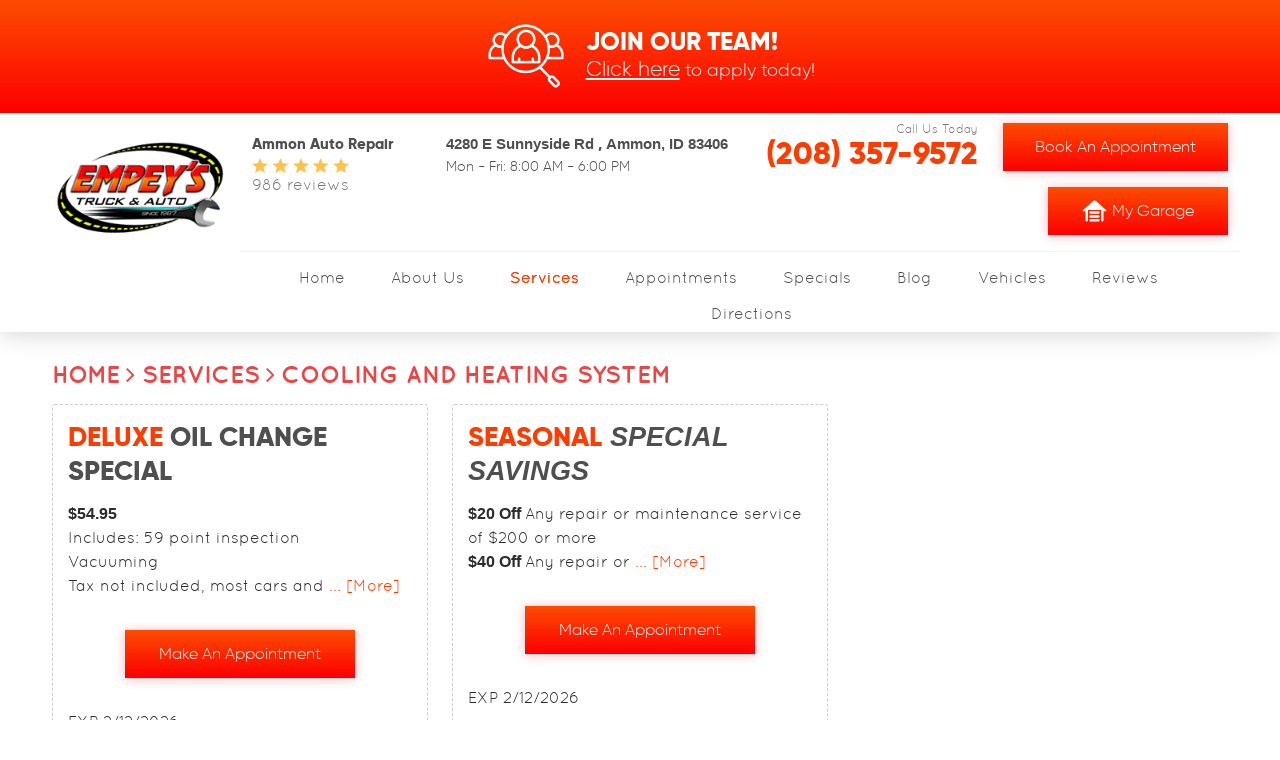

--- FILE ---
content_type: text/html; charset=utf-8
request_url: https://www.empeysauto.com/cooling-and-heating-systems
body_size: 19727
content:
<!DOCTYPE HTML><html lang="en"><!-- HTML Copyright © 2026 Kukui Corporation. All rights reserved. --><head><meta charset="utf-8" /><meta name="viewport" content="width=device-width,initial-scale=1" /><title> Cooling and Heating System Repair in Ammon, ID - Empey's Truck and Auto Repair </title><link rel="canonical" href="https://www.empeysauto.com/cooling-and-heating-systems" /><meta name="robots" content="index,follow" /><meta name="keywords" content="cooling and heating system repair in ammon id" /><meta name="description" content="If you need cooling and heating system repair in in Ammon, ID, don&#39;t hesitate to visit Empey&#39;s Truck and Auto Repair." /><meta property="og:type" content="website" /><meta property="og:locale" content="en_US" /><meta property="og:site_name" content="Empey's Truck and Auto Repair" /><meta property="og:url" content="https://www.empeysauto.com/cooling-and-heating-systems" /><meta property="og:title" content="Cooling and Heating System Repair in Ammon, ID - Empey&#39;s Truck and Auto Repair" /><meta property="og:description" content="If you need cooling and heating system repair in in Ammon, ID, don&#39;t hesitate to visit Empey&#39;s Truck and Auto Repair." /><meta property="og:image" content="https://www.empeysauto.com/Files/images/og-image.jpg" /><link rel="alternate" type="application/rss+xml" href="https://www.empeysauto.com/rss" title="Empey&#39;s Truck and Auto Repair RSS" /><script type="application/ld+json">[{"@context":"https://schema.org","@type":"AutomotiveBusiness","name":"Empey's Truck and Auto Repair","alternateName":"Ammon Auto Repair","telephone":"+1 (208) 357-9572","currenciesAccepted":"USD","priceRange":"$$$","url":"https://www.empeysauto.com","logo":"https://www.empeysauto.com/Files/Images/logo.png","image":"https://www.empeysauto.com/Files/images/google-info-window.jpg","address":{"@type":"PostalAddress","name":"Empey&#39;s Truck and Auto Repair","streetAddress":"4280 E Sunnyside Rd","addressLocality":"Ammon","addressRegion":"ID","addressCountry":"USA","postalCode":"83406"},"openingHours":["Mon-Fri 08:00-18:00"],"geo":{"@type":"GeoCoordinates","latitude":"43.4667075","longitude":"-111.9485146"},"hasmap":"https://www.google.com/maps/place/43.4667075,-111.9485146/@43.4667075,-111.9485146,17z","aggregateRating":{"@type":"AggregateRating","bestRating":"5","worstRating":"1","ratingCount":"986","ratingValue":"4.7"},"hasOfferCatalog":{"@type":"OfferCatalog","name":"Specials","itemListElement":[{"@type":"OfferCatalog","name":"Coupons","itemListElement":[{"@type":"Offer","itemOffered":{"@type":"Offer","name":" Deluxe Oil Change Special","url":"https://www.empeysauto.com/appointments?coupon=4" }},{"@type":"Offer","itemOffered":{"@type":"Offer","name":"Seasonal Special Savings ","url":"https://www.empeysauto.com/appointments?coupon=8" }}]}]},"sameAs":["https://www.facebook.com/empeysauto/","https://www.yelp.com/biz/empeys-truck-and-auto-repair-ammon-2","http://search.google.com/local/writereview?placeid=ChIJ2Y_gWqBfVFMRzFSIj5ACWcc","https://www.facebook.com/pg/empeysauto/reviews/?ref=page_internal"]},{"@context":"https://schema.org","@type":"BreadcrumbList","itemListElement":[{"@type":"ListItem","position":"1","item":{"@id":"https://www.empeysauto.com","name":"Home"}},{"@type":"ListItem","position":"2","item":{"@id":"https://www.empeysauto.com/services","name":"Services"}},{"@type":"ListItem","position":"3","item":{"@id":"https://www.empeysauto.com/cooling-and-heating-systems","name":"Cooling And Heating System"}}]}]</script><!-- Global site tag (gtag.js) - Google Analytics --><script async src="https://www.googletagmanager.com/gtag/js?id=UA-134959721-46"></script><script> window.dataLayer = window.dataLayer || []; function gtag(){dataLayer.push(arguments);} gtag('js', new Date()); gtag('config', 'UA-134959721-46'); gtag('config', 'G-WLCJVSFSLQ'); gtag('config', 'AW-755672004'); gtag('event', 'conversion', {'send_to': 'AW-755672004/rCdQCIOYlZcBEMTHqugC'}); </script><style type="text/css">/*! * Bootstrap v3.3.7 (http://getbootstrap.com) * Copyright 2011-2018 Twitter, Inc. * Licensed under MIT (https://github.com/twbs/bootstrap/blob/master/LICENSE) */ /*! * Generated using the Bootstrap Customizer (<none>) * Config saved to config.json and <none> */ /*! * Bootstrap v3.3.7 (http://getbootstrap.com) * Copyright 2011-2016 Twitter, Inc. * Licensed under MIT (https://github.com/twbs/bootstrap/blob/master/LICENSE) */ /*! normalize.css v3.0.3 | MIT License | github.com/necolas/normalize.css */ html{font-family:sans-serif;-ms-text-size-adjust:100%;-webkit-text-size-adjust:100%}body{margin:0}article,aside,details,figcaption,figure,footer,header,hgroup,main,menu,nav,section,summary{display:block}audio,canvas,progress,video{display:inline-block;vertical-align:baseline}audio:not([controls]){display:none;height:0}[hidden],template{display:none}a{background-color:transparent}a:active,a:hover{outline:0}abbr[title]{border-bottom:1px dotted}b,strong{font-weight:bold}dfn{font-style:italic}h1{font-size:2em;margin:.67em 0}mark{background:#ff0;color:#000}small{font-size:80%}sub,sup{font-size:75%;line-height:0;position:relative;vertical-align:baseline}sup{top:-.5em}sub{bottom:-.25em}img{border:0}svg:not(:root){overflow:hidden}figure{margin:1em 40px}hr{-webkit-box-sizing:content-box;-moz-box-sizing:content-box;box-sizing:content-box;height:0}pre{overflow:auto}code,kbd,pre,samp{font-family:monospace,monospace;font-size:1em}button,input,optgroup,select,textarea{color:inherit;font:inherit;margin:0}button{overflow:visible}button,select{text-transform:none}button,html input[type="button"],input[type="reset"],input[type="submit"]{-webkit-appearance:button;cursor:pointer}button[disabled],html input[disabled]{cursor:default}button::-moz-focus-inner,input::-moz-focus-inner{border:0;padding:0}input{line-height:normal}input[type="checkbox"],input[type="radio"]{-webkit-box-sizing:border-box;-moz-box-sizing:border-box;box-sizing:border-box;padding:0}input[type="number"]::-webkit-inner-spin-button,input[type="number"]::-webkit-outer-spin-button{height:auto}input[type="search"]{-webkit-appearance:textfield;-webkit-box-sizing:content-box;-moz-box-sizing:content-box;box-sizing:content-box}input[type="search"]::-webkit-search-cancel-button,input[type="search"]::-webkit-search-decoration{-webkit-appearance:none}fieldset{border:1px solid silver;margin:0 2px;padding:.35em .625em .75em}legend{border:0;padding:0}textarea{overflow:auto}optgroup{font-weight:bold}table{border-collapse:collapse;border-spacing:0}td,th{padding:0}*{-webkit-box-sizing:border-box;-moz-box-sizing:border-box;box-sizing:border-box}*:before,*:after{-webkit-box-sizing:border-box;-moz-box-sizing:border-box;box-sizing:border-box}html{font-size:10px;-webkit-tap-highlight-color:rgba(0,0,0,0)}body{font-family:"Helvetica Neue",Helvetica,Arial,sans-serif;font-size:16px;line-height:1.42857143;color:#333;background-color:#fff}input,button,select,textarea{font-family:inherit;font-size:inherit;line-height:inherit}a{color:#337ab7;text-decoration:none}a:hover,a:focus{color:#23527c;text-decoration:underline}a:focus{outline:5px auto -webkit-focus-ring-color;outline-offset:-2px}figure{margin:0}img{vertical-align:middle}.img-responsive{display:block;max-width:100%;height:auto}.img-rounded{border-radius:6px}.img-thumbnail{padding:4px;line-height:1.42857143;background-color:#fff;border:1px solid #ddd;border-radius:4px;-webkit-transition:all .2s ease-in-out;-o-transition:all .2s ease-in-out;transition:all .2s ease-in-out;display:inline-block;max-width:100%;height:auto}.img-circle{border-radius:50%}hr{margin-top:22px;margin-bottom:22px;border:0;border-top:1px solid #eee}.sr-only{position:absolute;width:1px;height:1px;margin:-1px;padding:0;overflow:hidden;clip:rect(0,0,0,0);border:0}.sr-only-focusable:active,.sr-only-focusable:focus{position:static;width:auto;height:auto;margin:0;overflow:visible;clip:auto}[role="button"]{cursor:pointer}.container{margin-right:auto;margin-left:auto;padding-left:12px;padding-right:12px}@media(min-width:768px){.container{width:744px}}@media(min-width:992px){.container{width:964px}}@media(min-width:1224px){.container{width:1200px}}@media(min-width:1620px){.container{width:1596px}}.container-fluid{margin-right:auto;margin-left:auto;padding-left:12px;padding-right:12px}.row{margin-left:-12px;margin-right:-12px}.col-xs-1,.col-sm-1,.col-md-1,.col-lg-1,.col-xs-2,.col-sm-2,.col-md-2,.col-lg-2,.col-xs-3,.col-sm-3,.col-md-3,.col-lg-3,.col-xs-4,.col-sm-4,.col-md-4,.col-lg-4,.col-xs-5,.col-sm-5,.col-md-5,.col-lg-5,.col-xs-6,.col-sm-6,.col-md-6,.col-lg-6,.col-xs-7,.col-sm-7,.col-md-7,.col-lg-7,.col-xs-8,.col-sm-8,.col-md-8,.col-lg-8,.col-xs-9,.col-sm-9,.col-md-9,.col-lg-9,.col-xs-10,.col-sm-10,.col-md-10,.col-lg-10,.col-xs-11,.col-sm-11,.col-md-11,.col-lg-11,.col-xs-12,.col-sm-12,.col-md-12,.col-lg-12{position:relative;min-height:1px;padding-left:12px;padding-right:12px}.col-xs-1,.col-xs-2,.col-xs-3,.col-xs-4,.col-xs-5,.col-xs-6,.col-xs-7,.col-xs-8,.col-xs-9,.col-xs-10,.col-xs-11,.col-xs-12{float:left}.col-xs-12{width:100%}.col-xs-11{width:91.66666667%}.col-xs-10{width:83.33333333%}.col-xs-9{width:75%}.col-xs-8{width:66.66666667%}.col-xs-7{width:58.33333333%}.col-xs-6{width:50%}.col-xs-5{width:41.66666667%}.col-xs-4{width:33.33333333%}.col-xs-3{width:25%}.col-xs-2{width:16.66666667%}.col-xs-1{width:8.33333333%}.col-xs-pull-12{right:100%}.col-xs-pull-11{right:91.66666667%}.col-xs-pull-10{right:83.33333333%}.col-xs-pull-9{right:75%}.col-xs-pull-8{right:66.66666667%}.col-xs-pull-7{right:58.33333333%}.col-xs-pull-6{right:50%}.col-xs-pull-5{right:41.66666667%}.col-xs-pull-4{right:33.33333333%}.col-xs-pull-3{right:25%}.col-xs-pull-2{right:16.66666667%}.col-xs-pull-1{right:8.33333333%}.col-xs-pull-0{right:auto}.col-xs-push-12{left:100%}.col-xs-push-11{left:91.66666667%}.col-xs-push-10{left:83.33333333%}.col-xs-push-9{left:75%}.col-xs-push-8{left:66.66666667%}.col-xs-push-7{left:58.33333333%}.col-xs-push-6{left:50%}.col-xs-push-5{left:41.66666667%}.col-xs-push-4{left:33.33333333%}.col-xs-push-3{left:25%}.col-xs-push-2{left:16.66666667%}.col-xs-push-1{left:8.33333333%}.col-xs-push-0{left:auto}.col-xs-offset-12{margin-left:100%}.col-xs-offset-11{margin-left:91.66666667%}.col-xs-offset-10{margin-left:83.33333333%}.col-xs-offset-9{margin-left:75%}.col-xs-offset-8{margin-left:66.66666667%}.col-xs-offset-7{margin-left:58.33333333%}.col-xs-offset-6{margin-left:50%}.col-xs-offset-5{margin-left:41.66666667%}.col-xs-offset-4{margin-left:33.33333333%}.col-xs-offset-3{margin-left:25%}.col-xs-offset-2{margin-left:16.66666667%}.col-xs-offset-1{margin-left:8.33333333%}.col-xs-offset-0{margin-left:0%}@media(min-width:768px){.col-sm-1,.col-sm-2,.col-sm-3,.col-sm-4,.col-sm-5,.col-sm-6,.col-sm-7,.col-sm-8,.col-sm-9,.col-sm-10,.col-sm-11,.col-sm-12{float:left}.col-sm-12{width:100%}.col-sm-11{width:91.66666667%}.col-sm-10{width:83.33333333%}.col-sm-9{width:75%}.col-sm-8{width:66.66666667%}.col-sm-7{width:58.33333333%}.col-sm-6{width:50%}.col-sm-5{width:41.66666667%}.col-sm-4{width:33.33333333%}.col-sm-3{width:25%}.col-sm-2{width:16.66666667%}.col-sm-1{width:8.33333333%}.col-sm-pull-12{right:100%}.col-sm-pull-11{right:91.66666667%}.col-sm-pull-10{right:83.33333333%}.col-sm-pull-9{right:75%}.col-sm-pull-8{right:66.66666667%}.col-sm-pull-7{right:58.33333333%}.col-sm-pull-6{right:50%}.col-sm-pull-5{right:41.66666667%}.col-sm-pull-4{right:33.33333333%}.col-sm-pull-3{right:25%}.col-sm-pull-2{right:16.66666667%}.col-sm-pull-1{right:8.33333333%}.col-sm-pull-0{right:auto}.col-sm-push-12{left:100%}.col-sm-push-11{left:91.66666667%}.col-sm-push-10{left:83.33333333%}.col-sm-push-9{left:75%}.col-sm-push-8{left:66.66666667%}.col-sm-push-7{left:58.33333333%}.col-sm-push-6{left:50%}.col-sm-push-5{left:41.66666667%}.col-sm-push-4{left:33.33333333%}.col-sm-push-3{left:25%}.col-sm-push-2{left:16.66666667%}.col-sm-push-1{left:8.33333333%}.col-sm-push-0{left:auto}.col-sm-offset-12{margin-left:100%}.col-sm-offset-11{margin-left:91.66666667%}.col-sm-offset-10{margin-left:83.33333333%}.col-sm-offset-9{margin-left:75%}.col-sm-offset-8{margin-left:66.66666667%}.col-sm-offset-7{margin-left:58.33333333%}.col-sm-offset-6{margin-left:50%}.col-sm-offset-5{margin-left:41.66666667%}.col-sm-offset-4{margin-left:33.33333333%}.col-sm-offset-3{margin-left:25%}.col-sm-offset-2{margin-left:16.66666667%}.col-sm-offset-1{margin-left:8.33333333%}.col-sm-offset-0{margin-left:0%}}@media(min-width:992px){.col-md-1,.col-md-2,.col-md-3,.col-md-4,.col-md-5,.col-md-6,.col-md-7,.col-md-8,.col-md-9,.col-md-10,.col-md-11,.col-md-12{float:left}.col-md-12{width:100%}.col-md-11{width:91.66666667%}.col-md-10{width:83.33333333%}.col-md-9{width:75%}.col-md-8{width:66.66666667%}.col-md-7{width:58.33333333%}.col-md-6{width:50%}.col-md-5{width:41.66666667%}.col-md-4{width:33.33333333%}.col-md-3{width:25%}.col-md-2{width:16.66666667%}.col-md-1{width:8.33333333%}.col-md-pull-12{right:100%}.col-md-pull-11{right:91.66666667%}.col-md-pull-10{right:83.33333333%}.col-md-pull-9{right:75%}.col-md-pull-8{right:66.66666667%}.col-md-pull-7{right:58.33333333%}.col-md-pull-6{right:50%}.col-md-pull-5{right:41.66666667%}.col-md-pull-4{right:33.33333333%}.col-md-pull-3{right:25%}.col-md-pull-2{right:16.66666667%}.col-md-pull-1{right:8.33333333%}.col-md-pull-0{right:auto}.col-md-push-12{left:100%}.col-md-push-11{left:91.66666667%}.col-md-push-10{left:83.33333333%}.col-md-push-9{left:75%}.col-md-push-8{left:66.66666667%}.col-md-push-7{left:58.33333333%}.col-md-push-6{left:50%}.col-md-push-5{left:41.66666667%}.col-md-push-4{left:33.33333333%}.col-md-push-3{left:25%}.col-md-push-2{left:16.66666667%}.col-md-push-1{left:8.33333333%}.col-md-push-0{left:auto}.col-md-offset-12{margin-left:100%}.col-md-offset-11{margin-left:91.66666667%}.col-md-offset-10{margin-left:83.33333333%}.col-md-offset-9{margin-left:75%}.col-md-offset-8{margin-left:66.66666667%}.col-md-offset-7{margin-left:58.33333333%}.col-md-offset-6{margin-left:50%}.col-md-offset-5{margin-left:41.66666667%}.col-md-offset-4{margin-left:33.33333333%}.col-md-offset-3{margin-left:25%}.col-md-offset-2{margin-left:16.66666667%}.col-md-offset-1{margin-left:8.33333333%}.col-md-offset-0{margin-left:0%}}@media(min-width:1224px){.col-lg-1,.col-lg-2,.col-lg-3,.col-lg-4,.col-lg-5,.col-lg-6,.col-lg-7,.col-lg-8,.col-lg-9,.col-lg-10,.col-lg-11,.col-lg-12{float:left}.col-lg-12{width:100%}.col-lg-11{width:91.66666667%}.col-lg-10{width:83.33333333%}.col-lg-9{width:75%}.col-lg-8{width:66.66666667%}.col-lg-7{width:58.33333333%}.col-lg-6{width:50%}.col-lg-5{width:41.66666667%}.col-lg-4{width:33.33333333%}.col-lg-3{width:25%}.col-lg-2{width:16.66666667%}.col-lg-1{width:8.33333333%}.col-lg-pull-12{right:100%}.col-lg-pull-11{right:91.66666667%}.col-lg-pull-10{right:83.33333333%}.col-lg-pull-9{right:75%}.col-lg-pull-8{right:66.66666667%}.col-lg-pull-7{right:58.33333333%}.col-lg-pull-6{right:50%}.col-lg-pull-5{right:41.66666667%}.col-lg-pull-4{right:33.33333333%}.col-lg-pull-3{right:25%}.col-lg-pull-2{right:16.66666667%}.col-lg-pull-1{right:8.33333333%}.col-lg-pull-0{right:auto}.col-lg-push-12{left:100%}.col-lg-push-11{left:91.66666667%}.col-lg-push-10{left:83.33333333%}.col-lg-push-9{left:75%}.col-lg-push-8{left:66.66666667%}.col-lg-push-7{left:58.33333333%}.col-lg-push-6{left:50%}.col-lg-push-5{left:41.66666667%}.col-lg-push-4{left:33.33333333%}.col-lg-push-3{left:25%}.col-lg-push-2{left:16.66666667%}.col-lg-push-1{left:8.33333333%}.col-lg-push-0{left:auto}.col-lg-offset-12{margin-left:100%}.col-lg-offset-11{margin-left:91.66666667%}.col-lg-offset-10{margin-left:83.33333333%}.col-lg-offset-9{margin-left:75%}.col-lg-offset-8{margin-left:66.66666667%}.col-lg-offset-7{margin-left:58.33333333%}.col-lg-offset-6{margin-left:50%}.col-lg-offset-5{margin-left:41.66666667%}.col-lg-offset-4{margin-left:33.33333333%}.col-lg-offset-3{margin-left:25%}.col-lg-offset-2{margin-left:16.66666667%}.col-lg-offset-1{margin-left:8.33333333%}.col-lg-offset-0{margin-left:0%}}.clearfix:before,.clearfix:after,.container:before,.container:after,.container-fluid:before,.container-fluid:after,.row:before,.row:after{content:" ";display:table}.clearfix:after,.container:after,.container-fluid:after,.row:after{clear:both}.center-block{display:block;margin-left:auto;margin-right:auto}.pull-right{float:right!important}.pull-left{float:left!important}.hide{display:none!important}.show{display:block!important}.invisible{visibility:hidden}.text-hide{font:0/0 a;color:transparent;text-shadow:none;background-color:transparent;border:0}.hidden{display:none!important}.affix{position:fixed}@-ms-viewport{width:device-width;}.visible-xs,.visible-sm,.visible-md,.visible-lg{display:none!important}.visible-xs-block,.visible-xs-inline,.visible-xs-inline-block,.visible-sm-block,.visible-sm-inline,.visible-sm-inline-block,.visible-md-block,.visible-md-inline,.visible-md-inline-block,.visible-lg-block,.visible-lg-inline,.visible-lg-inline-block{display:none!important}@media(max-width:767px){.visible-xs{display:block!important}table.visible-xs{display:table!important}tr.visible-xs{display:table-row!important}th.visible-xs,td.visible-xs{display:table-cell!important}}@media(max-width:767px){.visible-xs-block{display:block!important}}@media(max-width:767px){.visible-xs-inline{display:inline!important}}@media(max-width:767px){.visible-xs-inline-block{display:inline-block!important}}@media(min-width:768px) and (max-width:991px){.visible-sm{display:block!important}table.visible-sm{display:table!important}tr.visible-sm{display:table-row!important}th.visible-sm,td.visible-sm{display:table-cell!important}}@media(min-width:768px) and (max-width:991px){.visible-sm-block{display:block!important}}@media(min-width:768px) and (max-width:991px){.visible-sm-inline{display:inline!important}}@media(min-width:768px) and (max-width:991px){.visible-sm-inline-block{display:inline-block!important}}@media(min-width:992px) and (max-width:1223px){.visible-md{display:block!important}table.visible-md{display:table!important}tr.visible-md{display:table-row!important}th.visible-md,td.visible-md{display:table-cell!important}}@media(min-width:992px) and (max-width:1223px){.visible-md-block{display:block!important}}@media(min-width:992px) and (max-width:1223px){.visible-md-inline{display:inline!important}}@media(min-width:992px) and (max-width:1223px){.visible-md-inline-block{display:inline-block!important}}@media(min-width:1224px){.visible-lg{display:block!important}table.visible-lg{display:table!important}tr.visible-lg{display:table-row!important}th.visible-lg,td.visible-lg{display:table-cell!important}}@media(min-width:1224px){.visible-lg-block{display:block!important}}@media(min-width:1224px){.visible-lg-inline{display:inline!important}}@media(min-width:1224px){.visible-lg-inline-block{display:inline-block!important}}@media(max-width:767px){.hidden-xs{display:none!important}}@media(min-width:768px) and (max-width:991px){.hidden-sm{display:none!important}}@media(min-width:992px) and (max-width:1223px){.hidden-md{display:none!important}}@media(min-width:1224px){.hidden-lg{display:none!important}}.visible-print{display:none!important}@media print{.visible-print{display:block!important}table.visible-print{display:table!important}tr.visible-print{display:table-row!important}th.visible-print,td.visible-print{display:table-cell!important}}.visible-print-block{display:none!important}@media print{.visible-print-block{display:block!important}}.visible-print-inline{display:none!important}@media print{.visible-print-inline{display:inline!important}}.visible-print-inline-block{display:none!important}@media print{.visible-print-inline-block{display:inline-block!important}}@media print{.hidden-print{display:none!important}}@font-face{font-family:'Gilroy';src:url('https://cdn.kukui.com/fonts/gilroy/gilroy-light-webfont.eot');src:url('https://cdn.kukui.com/fonts/gilroy/gilroy-light-webfont.eot?#iefix') format('embedded-opentype'),url('https://cdn.kukui.com/fonts/gilroy/gilroy-light-webfont.woff2') format('woff2'),url('https://cdn.kukui.com/fonts/gilroy/gilroy-light-webfont.woff') format('woff'),url('https://cdn.kukui.com/fonts/gilroy/gilroy-light-webfont.ttf') format('truetype'),url('https://cdn.kukui.com/fonts/gilroy/gilroy-light-webfont.svg#gilroylight') format('svg');font-weight:300;font-style:normal;font-display:swap}@font-face{font-family:'Gilroy';src:url('https://cdn.kukui.com/fonts/gilroy/gilroy-extrabold-webfont.eot');src:url('https://cdn.kukui.com/fonts/gilroy/gilroy-extrabold-webfont.eot?#iefix') format('embedded-opentype'),url('https://cdn.kukui.com/fonts/gilroy/gilroy-extrabold-webfont.woff2') format('woff2'),url('https://cdn.kukui.com/fonts/gilroy/gilroy-extrabold-webfont.woff') format('woff'),url('https://cdn.kukui.com/fonts/gilroy/gilroy-extrabold-webfont.ttf') format('truetype'),url('https://cdn.kukui.com/fonts/gilroy/gilroy-extrabold-webfont.svg#gilroyextrabold') format('svg');font-weight:800;font-style:normal;font-display:swap}@font-face{font-family:'Quicksand';src:url('https://cdn.kukui.com/fonts/quicksand/quicksand-regular-webfont.eot');src:url('https://cdn.kukui.com/fonts/quicksand/quicksand-regular-webfont.eot?#iefix') format('embedded-opentype'),url('https://cdn.kukui.com/fonts/quicksand/quicksand-regular-webfont.woff2') format('woff2'),url('https://cdn.kukui.com/fonts/quicksand/quicksand-regular-webfont.woff') format('woff'),url('https://cdn.kukui.com/fonts/quicksand/quicksand-regular-webfont.ttf') format('truetype'),url('https://cdn.kukui.com/fonts/quicksand/quicksand-regular-webfont.svg#quicksandregular') format('svg');font-weight:400;font-style:normal;font-display:swap}@font-face{font-family:'Quicksand';src:url('https://cdn.kukui.com/fonts/quicksand/quicksand-bold-webfont.eot');src:url('https://cdn.kukui.com/fonts/quicksand/quicksand-bold-webfont.eot?#iefix') format('embedded-opentype'),url('https://cdn.kukui.com/fonts/quicksand/quicksand-bold-webfont.woff2') format('woff2'),url('https://cdn.kukui.com/fonts/quicksand/quicksand-bold-webfont.woff') format('woff'),url('https://cdn.kukui.com/fonts/quicksand/quicksand-bold-webfont.ttf') format('truetype'),url('https://cdn.kukui.com/fonts/quicksand/quicksand-bold-webfont.svg#quicksandbold') format('svg');font-weight:700;font-style:normal;font-display:swap}@font-face{font-family:'cms';src:url('/Themes/Automotive/Assets/fonts/cms/cms.eot');src:url('/Themes/Automotive/Assets/fonts/cms/cms.eot?#iefix') format('embedded-opentype'),url('/Themes/Automotive/Assets/fonts/cms/cms.woff2') format('woff2'),url('/Themes/Automotive/Assets/fonts/cms/cms.woff') format('woff'),url('/Themes/Automotive/Assets/fonts/cms/cms.ttf') format('truetype'),url('/Themes/Automotive/Assets/fonts/cms/cms.svg') format('svg');font-style:normal;font-weight:normal;font-display:swap}*{outline:0;margin:0;border:0;padding:0}.wrapper{max-width:1920px;margin:0 auto;overflow:hidden}html,body,div,span,applet,object,embed,iframe,h1,h2,h3,h4,h5,h6,p,blockquote,pre,a,abbr,acronym,address,big,cite,code,del,dfn,em,img,ins,kbd,q,s,samp,small,strike,strong,sub,sup,tt,var,b,u,i,center,dl,dt,dd,ol,ul,li,fieldset,form,label,legend,table,caption,tbody,tfoot,thead,tr,th,td,article,aside,canvas,details,figure,figcaption,footer,header,hgroup,menu,nav,output,ruby,section,summary,time,mark,audio,video{background:transparent;font-size:100%;font-family:Arial,Sans-Serif;text-decoration:none;vertical-align:baseline}html,body,form{font-size:16px}body{line-height:1}article,aside,details,figcaption,figure,footer,header,hgroup,menu,nav,section{display:block}table{border-collapse:collapse;border-spacing:0}blockquote,q{quotes:none}blockquote:before,blockquote:after,q:before,q:after{content:'';content:none}input,select{border:thin solid;vertical-align:middle}textarea{border:thin solid;vertical-align:top}a:hover,a:active,a:focus{color:#fc3d02;outline:0!important;text-decoration:none}.uic-hidden{display:none}.uic-active,.uic-visible{display:initial}.hiring-banner{position:relative;display:flex;flex-wrap:wrap;align-items:center;justify-content:center;z-index:1;max-width:1920px;margin:0 auto;padding:15px;background:linear-gradient(0deg,#fd0000 0%,#fc4d02 100%);color:#fff}.hiring-banner img{margin:0 22px}.hiring-banner .banner-content{max-width:1000px;text-align:left}.hiring-banner .banner-content h3{margin:0;font:700 1.575em/1em 'Gilroy',Arial,sans-serif;text-transform:uppercase}.hiring-banner .banner-content p{margin:0;font:400 1.15em/1.45 'Gilroy',Arial,sans-serif}.hiring-banner .banner-content p a{margin:0;font:500 1.15em/1.45 'Gilroy',Arial,sans-serif;color:#fff;text-decoration:underline}.header{position:relative;box-shadow:0 0 25px 0 rgba(0,0,0,.2)}.header .header-logo-container{text-align:center;margin:25px auto}.header .header-logo{display:inline-block;max-width:250px;width:100%}.header .header-logo img{display:block;margin:0 auto;max-width:100%}.header-reviews-rating{padding-top:20px;text-align:left}.header-keywords{display:inline-block;margin:0 auto;color:#4f4f4f;font:700 1em/1.5em 'Gilroy',Arial,Sans-Serif;text-transform:capitalize;vertical-align:middle}.header-location-info .header-address-wrapper{color:#4f4f4f;font:700 1em/1.5em 'Gilroy',Arial,Sans-serif;padding-bottom:.3em}.header-location-info .address-wrapper span{color:inherit;font:inherit}.header-review-info{display:inline-block;padding:0 0 0 100px;margin-top:.2em;background:url([data-uri]) no-repeat left top}.header-reviews-rating a{color:#787878;font:400 1em/1em 'Quicksand',Arial,sans-serif}.header-reviews-rating a:hover,.header-reviews-rating a:active,.header-reviews-rating a:focus{color:#fc3d02;text-decoration:none}.header .locations-wrapper{margin-bottom:.5em;border-bottom:1px solid rgba(236,239,240,.7)}.address-worktime-wrapper{padding-top:20px;text-align:right}.header-location-info{display:inline-block;margin-bottom:20px;text-align:left}.header-phone-info{padding-top:10px;text-align:right}.header-phone-text{display:block;padding-bottom:3px;color:#787878;font:400 .75em/1em 'Quicksand',Arial,sans-serif;text-transform:capitalize}.header-phone-link{display:inline-block;padding:0 0 0 5px;color:#fc3c01;font:700 2.25em/1em 'Gilroy',Arial,Sans-serif;text-transform:uppercase;text-decoration:none}.header-phone-link strong{font:inherit}.header-phone-link:hover,.header-phone-link:active,.header-phone-link:focus{color:#404040;text-decoration:none}.header-worktime{color:#4f4f4f;font:400 .875em/1em 'Gilroy',Arial,Sans-Serif}.header .header-app-link{margin-top:10px;text-align:right}.nav-section{z-index:1000;position:relative}.nav-trigger{display:block;padding:10px;width:50px;height:45px;background:none}.nav-trigger .icon,.nav-trigger .icon:before,.nav-trigger .icon:after{position:relative;display:block;width:100%;height:20%;background:#fff;content:"";font-size:0;border-radius:5px}.nav-trigger .icon:before{top:-200%;height:100%}.nav-trigger .icon:after{bottom:-100%;height:100%}.nav{z-index:500;position:relative;width:100%;height:auto}.nav ul{list-style:none;text-align:center}.nav li{position:relative}.nav li:hover>ul,.nav li:focus>ul,.nav li:active>ul{display:block}.nav a{display:inline-block;text-decoration:none}.nav li.static{display:inline-block}.nav li.static{margin:0 43px;padding:10px 0}.nav li.static>a{color:#4f4f4f;font:400 1em/1em 'Quicksand',Arial,sans-serif}.nav li.static:hover>a,.nav li.static:focus>a,.nav li.static:active>a,.nav li.static a.selected{color:#fc3d02;text-shadow:0 0 .01px #fc3d02,0 0 .01px #fc3d02;text-decoration:none}.nav ul.dynamic{z-index:100;position:absolute;top:100%;left:0;display:none;min-width:220px;background:#fc3c01}.nav li.dynamic{display:block;text-align:left}.nav li.dynamic.has-dynamic{padding-right:15px}.nav li.dynamic>a{padding:10px 20px;width:100%;color:#fff;font:400 1em/1em 'Quicksand',Arial,sans-serif;text-decoration:none}.nav li.dynamic:hover>a,.nav li.dynamic:focus>a,.nav li.dynamic:active>a,.nav li.dynamic>a.selected{color:#fff;background:#4f4f4f;font-weight:400}.nav ul.dynamic ul{top:0;left:100%;min-width:100%}.nav li.static:last-child ul{left:-100%!important}.breadcrumbs{margin:1.5em 0 .75em;color:#2a2e3d;text-transform:uppercase;list-style:none}.breadcrumbs li{display:inline-block;font:700 1.5em/1.5em 'Quicksand',Arial,Sans-serif}.breadcrumbs li+li:before{display:inline-block;padding:0 .25em;content:"";color:#ea4646;font:25px/25px 'cms'}.breadcrumbs a{color:#ea4646;text-decoration:none;font:inherit}.breadcrumbs a:hover{color:#4f4f4f}.container-xl{max-width:1392px;margin:auto}.col-centered{float:none;margin:0 auto}.col-no-padding{padding:0}@media(min-width:1224px) and (max-width:1619px){.header .locations-wrapper{padding-bottom:1em}.header-keywords,.header-location-info .header-address-wrapper{font-size:.95em}.header-review-info{padding:19px 0 0 0;background-position:left top;background-size:100%}.header-phone-link{font-size:1.95em}.nav-section{margin-top:.5em}.nav li.static{margin:0 23px}}@media(min-width:1224px){}@media(max-width:1223px){}@media(min-width:992px) and (max-width:1223px){.header-keywords,.header-location-info .header-address-wrapper{font-size:.9em}.header-review-info{padding:19px 0 0 0;background-position:left top;background-size:100%}.header-phone-link{font-size:1.9em}.header .header-app-link .btn{padding:1em 1.2em}.header .locations-wrapper{padding-bottom:1em}.nav li.static{margin:0 20px}}@media(min-width:992px){.nav-trigger{display:none}.nav-section ul.dynamic>.has-dynamic:before{content:"";position:absolute;top:12px;right:5px;display:block;border:5px solid transparent;border-left:5px solid #fff;width:1px}.nav li.static:first-child{margin-left:0}.nav li.static:last-child{margin-right:0}}@media(max-width:991px){html,form,body{font-size:15px}.header .header-logo-container{margin-bottom:40px}.header .locations-wrapper{padding-bottom:1.5em;border-bottom:none}.header-reviews-rating{padding-top:0}.address-worktime-wrapper{padding-top:0;text-align:center}.header-location-info .header-address-wrapper .locality{display:block}.header-phone-info{padding-top:0}.header-phone-link{font-size:2em}.header .header-app-link .btn{display:block;max-width:260px;margin-top:25px}.nav-section{border-top:none}.nav-trigger{display:block;position:fixed;top:10px;right:10px;z-index:901;background:#fc3c01}.nav{z-index:900;position:fixed;top:0;right:-60%;overflow-y:auto;width:60%;height:100%;background:#fc3c01}.nav.nav-hidden,.nav.nav-visible{-moz-transition-duration:.5s;-webkit-transition-duration:.5s;-o-transition-duration:.5s;transition-duration:.5s}.nav.nav-visible{right:0%;-moz-transition-timing-function:ease-in;-webkit-transition-timing-function:ease-in;-o-transition-timing-function:ease-in;transition-timing-function:ease-in}.nav.nav-hidden{right:-60%;-moz-transition-timing-function:cubic-bezier(0,1,.5,1);-webkit-transition-timing-function:cubic-bezier(0,1,.5,1);-o-transition-timing-function:cubic-bezier(0,1,.5,1);transition-timing-function:cubic-bezier(0,1,.5,1)}.nav ul{position:static!important;margin:5px 0 5px 0;min-width:0!important;background:none!important;text-align:left}.nav ul.static{margin-top:70px}.nav ul.dynamic{margin-left:0}.nav li{display:block!important;text-align:left}.nav a{display:inline-block;width:auto}.nav li.static{margin:5px 20px;padding:0 15px}.nav li.static>a{padding:8px 20px;color:#fff}.nav li.static:hover>a,.nav li.static:focus>a,.nav li.static:active>a,.nav li.static>a.selected{display:block;color:#fff;background:#4f4f4f;text-shadow:0 0 .01px #fff,0 0 .01px #fff,0 0 .01px #fff;text-decoration:none}.nav-section ul.static>.has-dynamic:before,.nav-section ul.dynamic>.has-dynamic:before{content:"";position:absolute;top:12px;right:5px;display:block;border:5px solid transparent;border-top:5px solid #fff;width:1px}.nav li.dynamic>a{padding:8px 20px}.nav li.dynamic.has-dynamic{padding:0}.nav li.dynamic:hover>a,.nav li.dynamic:focus>a,.nav li.dynamic:active>a,.nav li.dynamic>a.selected{display:inline-block;font-weight:700;background:#4f4f4f}.hiring-banner{flex-direction:column}.hiring-banner .banner-content{max-width:100%;padding-top:15px;text-align:center}}@media(min-width:768px) and (max-width:991px){}@media(min-width:768px){}@media(max-width:767px){.header-reviews-rating{text-align:center}.header-keywords{display:block}.address-worktime-wrapper{margin:1em auto}.header-location-info .header-address-wrapper .locality{display:inline}.header-location-info{margin:1em auto;text-align:center}.header-phone-info{text-align:center}}@media(max-width:550px){.nav li.static{margin:5px 10px;padding:0}.nav li.dynamic>a{padding:10px 15px}}@media(max-width:450px){html,form,body{font-size:13px}.header-keywords,.header-reviews-rating a,.header-location-info .header-address-wrapper{font-size:1.15em}.header-worktime,.header-phone-text{font-size:1em}.nav li.static>a,.nav li.dynamic>a{font-size:1.2em}}.mygarage{margin-top:0;display:inline-flex}.btn.myGarage{display:flex!important;align-items:center;justify-content:center;width:180px;float:left;margin-bottom:0;margin-top:0!important;height:48px}.btn.myGarage svg{width:25px;margin-right:5px}.btn.myGarage path{fill:#fff}.btn.myGarage:hover path,.btn.myGarage:focus path{fill:#fff}@media(max-width:991px){.mygarage{display:inline-flex;margin:0 auto;display:flex}}</style><style type="text/css">.module-couponslist .coupon{margin-bottom:35px;padding:15px;border:1px dashed #c9cecf;border-radius:3px}.module-couponslist .title{margin-bottom:.5em;color:#4f4f4f;font:800 1.7em/1.25em 'Gilroy',Arial,Sans-serif;text-transform:uppercase}.module-couponslist .title b,.module-couponslist .title strong{position:relative;color:#fc3c01;font:inherit;font-size:1em;vertical-align:baseline}.module-couponslist .content{color:#2d2d2d;font:400 1em/1.5em 'Quicksand',Arial,Sans-serif}.module-couponslist .content span{font:inherit}.module-couponslist .content a{color:#fc3c01;font:inherit;text-decoration:none}.module-couponslist .content a:hover{color:#b5b5b5}.module-couponslist .actions{overflow:hidden}.module-couponslist .btn-redeem{display:block;margin:2em auto;max-width:230px;width:100%}.module-couponslist .link-print{display:none;float:right;color:#2d2d2d;font:400 1em/1.5em 'Quicksand',Arial,Sans-serif;text-decoration:underline;-webkit-transition:all .5s ease 0s;-moz-transition:all .5s ease 0s;transition:all .5s ease 0s}.module-couponslist .link-print:hover{color:#ea4646}.module-couponslist .coupon:hover .link-print{display:block;font:400 1em/1.5em 'Quicksand',Arial,Sans-serif;text-decoration:none}.module-couponslist .expiration{float:left;color:#2d2d2d;font:400 1em/1.5em 'Quicksand',Arial,Sans-serif}@media(min-width:1224px) and (max-width:1700px){}@media(min-width:1224px){}@media(max-width:1223px){}@media(min-width:992px) and (max-width:1223px){}@media(min-width:768px) and (max-width:1223px){}@media(min-width:992px){}@media(max-width:991px){}@media(min-width:768px) and (max-width:991px){}@media(min-width:768px){}@media(max-width:767px){}@media(max-width:550px){}@media(max-width:450px){}</style><link type="image/x-icon" href="https://www.empeysauto.com/favicon.ico?v=2" rel="shortcut icon" /></head><body class="page page-cooling-and-heating-systems template template-landingpage" itemscope="itemscope" itemtype="https://schema.org/AutomotiveBusiness"><meta itemprop="name" content="Empey's Truck and Auto Repair" /><meta itemprop="alternateName" content="Ammon Auto Repair" /><meta itemprop="image" content="https://www.empeysauto.com/Files/images/google-info-window.jpg" /><meta itemprop="telephone" content="+1 (208) 357-9572" /><meta itemprop="priceRange" content="$$$" /><!--[if lt IE 9]><script type="text/javascript" src="https://oss.maxcdn.com/html5shiv/3.7.2/html5shiv.min.js"></script><script type="text/javascript" src="https://oss.maxcdn.com/respond/1.4.2/respond.min.js"></script><![endif]--><form method="post" action="./cooling-and-heating-systems" onsubmit="javascript:return WebForm_OnSubmit();" id="ctl04" class="wrapper"><div class="aspNetHidden"><input type="hidden" name="__EVENTTARGET" id="__EVENTTARGET" value="" /><input type="hidden" name="__EVENTARGUMENT" id="__EVENTARGUMENT" value="" /><input type="hidden" name="__VIEWSTATE" id="__VIEWSTATE" value="kBU7HoCQkAo03AFTaXaBcR3UA7JT/+/pr2ljtVghI0YQIT+b73rmuKRqCEt7S6eZIG8P/QqAGWN2Um849py1NXx9Fddr5UGHHGbGiH8s7O97D3UiLD9oGUzc1Mo1T+TZ8JgNRrp3J07v/dmHJdl1jSB0hun8Wbf8cMTmAouVSclxibvRMFg1/ZTCgQ2OBjFpsHGNgp2cTEbNJtx/Gn4iUx2G2+lZZVmg5WPOKQdZvrRJgQ7Vs4/IcUcSAs7rFJn+ck+oYj7bRappUmy4i/IV6/zuUZwzUTv6Y3AHolU/[base64]/G6UlGHGtC4VZ8znboPJhhfVH3jB9oA74VsdxButf3l48iR+I9BXpSClVvZmwxdPpSGgMbjC625imaJ3GMGxWL13pfygkTrIXRi1kHhQkDvF8vFNLLhzHCrn3zje9sXfIEDCcfr/nwm1iUzp/xAsDjE+21d3qFdS5LJbJApFvW9Utwao+u8BJndYyomCh+NCTUCumdePszBKhOucovScOBwKyDOTn7oOa/9eBJNUVwqIUvtyB2lG2LD0AQiKVq5bK2U0h3/thtIp6fBQo4901zzqwBkpnsb0emvtw/9sO3HUtycY/[base64]/dFSI2ZdTu1qzYE04BAsTftavzy/vgIxZCYAlGr2eiiH5aGhrRHW7vnDBPiKn/MQZ1IDUSG2P81XbmyoXsmBVGuEo4qcsauGjhPin7kvlkbnhAcdsYWMRm0sVyiv3aZWWXoj+oWF+3QsHL3uSWorl/CY7zXskq3vpaHuphIWMF3zCyTyAwzpjh8ByZ3taWDvcaRwrrM/W4GRS4glw11DYC70G+83fWuTKW303mnHWn1nzS7IauhWYc0C1om06/xge2M+0V6SXyjCJatWJr8ko9gA7ygAqILs9VNDQhffUTPw2llmXOhVUbU2fxNoSdUc13n3+ykXr5eXPmVTgLDbFyWUe77CJxn7m9as68+GCUV+f1LNwyX/2ieVvCoCFG9i7zrHVRCQeslNfuljpo0yRkNcq+2wuifDBCmh/MiTxLtpkqswexEEYQ3agiPxN6gJQl4d6Z5oDaJku7PKZ5qIQqx6n92QXicoGpfU94TUNJdzz2mvaFmWJHXl7lTeUhTg/YpoCrFCcWbKlBiLtrzYaEy9jWYvutJg2PtjUPmT74/5724zHRyYDhRZI3mRu8AkGte1qkUwjWcagQCLbN2KKlL0yio3/ZUkbHo3oh7QBix6SNqloZ2+Fp9Q28TNmJCzLveaYmuaGybpEk3WbVtuKMC/LEUj5EJD6oZ6dG2fP5SMdD5g1vx3Xl0jaxqWBv7iQyjfy9JzxgfZfPCBndsQRbfZGbTaGyjfk8oXT2fSjjnYfyUS2M4cq9lHZAW6Js3PRv3hp0f0zs42z3H+1rA3j+ziOnzWY8nFfVmFBzE+5GIiCiyFBsYgzofDTgxyL9qfX/+ZNM3G6V46eGsjNb4hmkjKeuQGitUKVDni0uvofaWwHRK1EgSSdCeid1iFHICuUUdUvbsHWHyTro3DG5zzdP2xjQLlfYoymB92iXg+T2/bZT61hUfC3wxS3Gx0LJ0tkXPtWrHi6oGF0Jj9zbm2IuvZtYH+7J6dcjip3rpedrQGhNllnjO4itb2KDBzdZo+4VSS0wFrqjfyzlvjOxi+5IN1aXwivHHquxovplGhZ3dIItUx5I7IUgQ02X05if5wWAk4vLiirs6F/idNErAPZZ/[base64]/DBhV4vYzvG6yvy0HXxkmTkKnfH5CXpx/wwRathWMt0z7XeOU+/E6XIPZkZkn9eH/LV25qEqx3fAl+Ceru2pUDDkEL0GRtCE5qa6Is9jNq9MXev+BU9Cwy0bLH2i3i7BiGEb5EnlzLb8BcQHn2twjQoCjL7RjYOwu1yqIrKlnbAMp4kbJ31ASy2B9b+XvFDM2kTaD7IGyJewIfUAgY9msMf9hLVS1d/VPvHYBksbov1xed7hD+PR+7n4KBjaVsHNgJeByCBQAO0Tm0UNPglzIGuC/rzWDaddzkPhWO9S9qhwY3GVJMEWyjIh7/sTxNZtCD8r4qmuuUOWgp7ifOyCALNNTuNOoH4ejnl8J+WvVcQb/V2hfm5fQlZkfpah3z5I4usYpoACgIDSPbSwQ7RKLTILIl8C5laAHl3qa7UiTAdOpm3Ml0Q1TSf9rAAoionWY0fGRwSqoCTXQaCJ12t0h7IhF1TcL2v7dApvJvH3FGqudll/kR+UwipVb9HhieNA0NJqyG0NFxq5Mj1Nke7Uxlg5FylUEz7+Ug1be8VWlnvBDHZk4eWyKOrImdmF8K/cwyXHbpICOk2XHhg8PFaXWUBt7bOTvnWScbEMJY6yHoEKo=" /></div><script data-uic-fixedscript="">window.sclDataSource ={"inDebugMode":false,"inEditMode":false,"locations":[{"id":"Empey\u0027s Truck and Auto Repair","name":"Empey\u0027s Truck and Auto Repair","street":"4280 E Sunnyside Rd","city":"Ammon","region":"ID","zip":"83406","imageurl":"/Files/Images/google-info-window.jpg","url":"https://www.empeysauto.com/","lat":"43.4667075","lng":"-111.9485146","phone":"(208) 357-9572","worktime":{"locationID":"Empey\u0027s Truck and Auto Repair","hoursOffset":1,"daysOffset":1,"workingDays":[{"code":1,"intervals":[{"open":"08:00","close":"18:00"}]},{"code":2,"intervals":[{"open":"08:00","close":"18:00"}]},{"code":3,"intervals":[{"open":"08:00","close":"18:00"}]},{"code":4,"intervals":[{"open":"08:00","close":"18:00"}]},{"code":5,"intervals":[{"open":"08:00","close":"18:00"}]}],"enabledDays":[],"disabledDays":[]},"formatedworktime":"Mon - Fri: 8:00 AM - 6:00 PM"}],"appointments":{"worktime":[{"locationID":"Empey\u0027s Truck and Auto Repair","hoursOffset":1,"daysOffset":1,"workingDays":[{"code":1,"intervals":[{"open":"08:00","close":"18:00"}]},{"code":2,"intervals":[{"open":"08:00","close":"18:00"}]},{"code":3,"intervals":[{"open":"08:00","close":"18:00"}]},{"code":4,"intervals":[{"open":"08:00","close":"18:00"}]},{"code":5,"intervals":[{"open":"08:00","close":"18:00"}]}],"enabledDays":[],"disabledDays":[]}]},"directions":{"apikey":""}};</script><div class="hiring-banner"><img class="lazy" alt="We Are Hiring" src="/Files/Images/banner-hiring-icon.png" style=""><div class="banner-content"><h3>Join our Team!</h3><p><a href="/careers" title="Learn More &amp; Apply Today">Click here</a> to apply today!</p></div></div><header class="header"><div class="container"><div class="row"><div class="col-xs-12 col-lg-2 header-logo-container"><a href="https://www.empeysauto.com" title="Empey&#39;s Truck and Auto Repair" class="header-logo"><img src="https://www.empeysauto.com/Files/Images/logo.png" alt="Empey's Truck and Auto Repair" /></a></div><div class="col-xs-12 col-lg-10"><div class="row locations-wrapper"><div class="col-xs-12 col-sm-4 col-md-2 header-reviews-rating"><h1 class="header-keywords"> Ammon Auto Repair </h1><div itemscope="itemscope" itemtype="https://data-vocabulary.org/AggregateRating" class="header-review-info"><meta itemprop="votes" content="986" /><meta itemprop="rating" content="4.73732251521298" /><a href="https://www.empeysauto.com/reviews" title="See all reviews"> 986 reviews </a></div></div><div class="col-xs-12 col-sm-4 address-worktime-wrapper"><div itemscope="itemscope" itemtype="https://schema.org/PostalAddress" class="header-location-info"><meta itemprop="streetAddress" content="4280 E Sunnyside Rd" /><meta itemprop="addressLocality" content="Ammon" /><meta itemprop="addressRegion" content="ID" /><meta itemprop="postalCode" content="83406" /><meta itemprop="telephone" content="+1 (208) 357-9572" /><div class="header-address-wrapper"><span>4280 E Sunnyside Rd</span> , <span class="locality">Ammon, ID 83406</span></div><div class="header-worktime"> Mon - Fri: 8:00 AM - 6:00 PM </div></div></div><div class="col-xs-12 col-sm-4 col-md-3"><div class="header-phone-info"><span class="header-phone-text">Call Us Today</span><a href="tel:2083579572" title="Call Empey&#39;s Truck and Auto Repair" class="header-phone-link"><strong>(208) 357-9572</strong></a></div></div><div class="col-xs-12 col-md-3 header-app-link"><a href="https://www.empeysauto.com/appointments" title="Visit page" class="btn"> Book an Appointment </a><div class="mygarage"><button class="btn myGarage" type="button"><?xml version="1.0" encoding="utf-8"?><!-- Generator: Adobe Illustrator 28.0.0, SVG Export Plug-In . SVG Version: 6.00 Build 0) --><svg version="1.1" id="Layer_1" xmlns="http://www.w3.org/2000/svg" xmlns:xlink="http://www.w3.org/1999/xlink" x="0px" y="0px" viewBox="0 0 25 22" style="enable-background:new 0 0 25 22;" xml:space="preserve"><path d="M8.6,11.2h7.7c0.4,0,0.7,0.1,0.9,0.4c0.2,0.2,0.4,0.6,0.4,0.9c0,0.4-0.1,0.7-0.4,0.9c-0.2,0.2-0.6,0.4-0.9,0.4H8.6 c-0.4,0-0.7-0.1-0.9-0.4c-0.2-0.2-0.4-0.6-0.4-0.9c0-0.4,0.1-0.7,0.4-0.9C8,11.3,8.3,11.2,8.6,11.2z M8.6,15.1h7.7 c0.4,0,0.7,0.1,0.9,0.4c0.2,0.2,0.4,0.6,0.4,0.9c0,0.4-0.1,0.7-0.4,0.9c-0.2,0.2-0.6,0.4-0.9,0.4H8.6c-0.4,0-0.7-0.1-0.9-0.4 c-0.2-0.2-0.4-0.6-0.4-0.9c0-0.4,0.1-0.7,0.4-0.9C8,15.2,8.3,15.1,8.6,15.1z M8.6,18.9h7.7c0.4,0,0.7,0.1,0.9,0.4 c0.2,0.2,0.4,0.6,0.4,0.9c0,0.4-0.1,0.7-0.4,0.9c-0.2,0.2-0.6,0.4-0.9,0.4H8.6c-0.4,0-0.7-0.1-0.9-0.4c-0.2-0.2-0.4-0.6-0.4-0.9 c0-0.4,0.1-0.7,0.4-0.9C8,19,8.3,18.9,8.6,18.9z M3.5,20.2v-9H1.3c-0.3,0-0.5-0.1-0.6-0.4c-0.1-0.3,0-0.5,0.2-0.7l9.9-8.9 c0.2-0.2,0.5-0.4,0.8-0.5c0.3-0.1,0.6-0.1,0.9-0.1c0.3,0,0.6,0,0.9,0.1c0.3,0.1,0.6,0.3,0.8,0.5l9.9,8.9c0.2,0.2,0.3,0.4,0.2,0.7 c-0.1,0.3-0.3,0.4-0.6,0.4h-2.2v9c0,0.4-0.1,0.7-0.4,0.9c-0.2,0.2-0.6,0.4-0.9,0.4c-0.4,0-0.7-0.1-0.9-0.4c-0.2-0.2-0.4-0.6-0.4-0.9 V9.9H6.1v10.3c0,0.4-0.1,0.7-0.4,0.9c-0.2,0.2-0.6,0.4-0.9,0.4c-0.4,0-0.7-0.1-0.9-0.4C3.6,20.9,3.5,20.6,3.5,20.2z"/></svg> My Garage</button></div></div></div><div class="row nav-section"><div class="col-xs-12"><button class="nav-trigger" type="button" title="Toggle navigation." data-uic-navigation-trigger="header"><span class="icon"></span><span class="sr-only">Toggle Menu</span></button><div data-uic-navigation="header" class="nav nav-hidden"><ul class="static" role="menubar"><li class="static" role="menuitem"><a href="/" title="Home">Home</a></li><li class="static has-dynamic" role="menuitem"><a href="/about-us" title="About Us">About Us</a><ul class="dynamic"><li class="dynamic" role="menuitem"><a href="/careers" title="Careers Page">Careers</a></li><li class="dynamic" role="menuitem"><a href="/contactus" title="Contact Us">Contact Us</a></li></ul></li><li class="static has-dynamic selected" role="menuitem"><a href="/services" title="Services" class="selected">Services</a><ul class="dynamic"><li class="dynamic" role="menuitem"><a href="/auto-repairs" title="Auto Repairs">Auto Repairs</a></li><li class="dynamic" role="menuitem"><a href="/towing" title="Towing">Towing</a></li><li class="dynamic" role="menuitem"><a href="/tires" title="Tires">Tires</a></li><li class="dynamic selected current" role="menuitem"><a href="/cooling-and-heating-systems" title="Cooling And Heating System" class="selected current">Cooling And Heating System</a></li><li class="dynamic" role="menuitem"><a href="/fuel-systems" title="Fuel Systems">Fuel Systems</a></li><li class="dynamic" role="menuitem"><a href="/exhaust-systems" title="Exhaust Systems">Exhaust Systems</a></li><li class="dynamic" role="menuitem"><a href="/brake-systems" title="Brake Systems">Brake Systems</a></li><li class="dynamic" role="menuitem"><a href="/electrical-and-electronic-systems" title="Electrical and Electronic Systems">Electrical and Electronic Systems</a></li><li class="dynamic" role="menuitem"><a href="/drivetrain-and-suspension" title="Drivetrain and Suspension">Drivetrain and Suspension</a></li><li class="dynamic" role="menuitem"><a href="/steering" title="Steering">Steering</a></li></ul></li><li class="static" role="menuitem"><a href="/appointments" title="Appointments">Appointments</a></li><li class="static" role="menuitem"><a href="/coupons" title="Specials">Specials</a></li><li class="static" role="menuitem"><a href="/blog" title="Blog">Blog</a></li><li class="static" role="menuitem"><a href="/vehicles" title="Vehicles">Vehicles</a></li><li class="static" role="menuitem"><a href="/reviews" title="Reviews">Reviews</a></li><li class="static" role="menuitem"><a href="/directions" title="Directions">Directions</a></li></ul></div></div></div></div></div></div></header><div class="main" data-uic-layoutpush="auto"><div class="container"><div class="row"><div class="col-xs-12"><ul class="breadcrumbs" itemscope="itemscope" itemtype="https://schema.org/BreadcrumbList"><li itemscope itemtype="https://schema.org/ListItem" itemprop="itemListElement"><meta itemprop="url" content="https://www.empeysauto.com" /><meta itemprop="name" content="Home" /><meta itemprop="position" content="1" /><a itemprop="item" href="https://www.empeysauto.com" title="Home">Home</a></li><li itemscope itemtype="https://schema.org/ListItem" itemprop="itemListElement"><meta itemprop="url" content="https://www.empeysauto.com/services" /><meta itemprop="name" content="Services" /><meta itemprop="position" content="2" /><a itemprop="item" href="https://www.empeysauto.com/services" title="Services">Services</a></li><li itemscope itemtype="https://schema.org/ListItem" itemprop="itemListElement"><meta itemprop="url" content="https://www.empeysauto.com/cooling-and-heating-systems" /><meta itemprop="name" content="Cooling And Heating System" /><meta itemprop="position" content="3" /><a itemprop="item" href="https://www.empeysauto.com/cooling-and-heating-systems" title="Cooling And Heating System">Cooling And Heating System</a></li></ul></div></div></div><div class="container"><div class="row"><div data-module="couponslist" class="col-xs-12 module module-couponslist"><div class="row"><div class="col-xs-12"><div class="row" ><div class="col-xs-12 col-lg-4"><div itemscope="itemscope" itemtype="https://schema.org/Offer" class="coupon"><div class="title"><b> Deluxe</b> Oil Change Special </div><div itemprop="description" class="content"><b> $54.95 </b><br> Includes: 59 point inspection <br> Vacuuming <br> Tax not included, most cars and<span class="uic-readmore"><a class="link link-readmore" data-uic-panel-trigger="187c4eaae07a9df3b43cba9355667e68" data-uic-panel-action="show" href="javascript:void(0);"> ... [More]</a><span class="text-remainder uic-hidden" data-uic-panel="187c4eaae07a9df3b43cba9355667e68"> light trucks. <br> Up to 5 qts conventional oil and new filter <br> Cannot be combined with any other offer. <a class="link link-readless" data-uic-panel-trigger="187c4eaae07a9df3b43cba9355667e68" data-uic-panel-action="hide" href="javascript:void(0);"> ... [Hide]</a></span></span></div><div class="actions"><a title="Make an Appointment" href="https://www.empeysauto.com/appointments?coupon=4" class="btn btn-redeem"> Make an Appointment </a><a title="Print Coupon" target="_blank" href="https://www.empeysauto.com/coupons/print?coupon=4" class="link link-print"> Print Coupon </a><div class="expiration"> EXP 2/12/2026 </div></div></div></div><div class="col-xs-12 col-lg-4"><div itemscope="itemscope" itemtype="https://schema.org/Offer" class="coupon"><div class="title"><b>Seasonal</b><i> Special Savings </i></div><div itemprop="description" class="content"><b>$20 Off </b> Any repair or maintenance service of $200 or more <br><b>$40 Off </b> Any repair or<span class="uic-readmore"><a class="link link-readmore" data-uic-panel-trigger="27720c8c67d253de43a2727a868a272e" data-uic-panel-action="show" href="javascript:void(0);"> ... [More]</a><span class="text-remainder uic-hidden" data-uic-panel="27720c8c67d253de43a2727a868a272e"> maintenance service of $400 or more <br><b>$60 Off </b> Any repair or maintenance service of $600 or more <br> Cannot be combined with any other offer. <a class="link link-readless" data-uic-panel-trigger="27720c8c67d253de43a2727a868a272e" data-uic-panel-action="hide" href="javascript:void(0);"> ... [Hide]</a></span></span></div><div class="actions"><a title="Make an Appointment" href="https://www.empeysauto.com/appointments?coupon=8" class="btn btn-redeem"> Make an Appointment </a><a title="Print Coupon" target="_blank" href="https://www.empeysauto.com/coupons/print?coupon=8" class="link link-print"> Print Coupon </a><div class="expiration"> EXP 2/12/2026 </div></div></div></div></div></div></div></div></div></div><div class="container"><div class="row"><div class="col-xs-12"><div class="entry-content"><h2>Cooling And Heating System Services</h2><h3>Cooling and Heating Systems</h3><ul><li>Diagnostics</li><li>Radiators</li><li>Hoses and belts</li><li>Leaks</li><li>Heater cores and thermostats</li><li>Electric fans and fan clutches</li><li>Water pumps</li><li>Transmission coolers</li></ul><h3>Air Conditioning</h3><ul><li>Diagnostics</li><li>Recharging</li><li>Leaks and compressors</li><li>Evaporators and condensers</li><li>Receiver drivers and expansion valves</li></ul><p><a href="/contactus" title="Contact Us">Contact us</a> today to schedule the service you need.</p><p><video controls="" id="1492742315" preload="auto"><source src="http://videos.hibustudio.com/2018/empeys-truck-and-auto-repair-jnjbm8zzw-316981.mp4" type="video/mp4" /></video></p></div></div></div></div></div><footer class="footer lazy hidden-bg-xs" data-src="https://www.empeysauto.com/Themes/Automotive/assets/images/footer-bg.jpg"><div class="container footer-wrapper"><div class="row"><div class="col-xs-12 col-md-5"><div class="footer-content-wrapper"><a href="https://www.empeysauto.com" title="Empey&#39;s Truck and Auto Repair" class="footer-logo"><img data-src="https://www.empeysauto.com/Files/Images/footer-logo.png" class="lazy" src="[data-uri]" alt="Empey's Truck and Auto Repair" /></a><div><div class="footer-address-wrapper"><span class="footer-addr-text">Address:</span><a href="https://www.empeysauto.com/directions" title="Get directions" class="address"><span>4280 E Sunnyside Rd</span> , <span>Ammon, ID 83406</span></a></div><div class="footer-wh-wrapper"><span class="wh-text">Working Hours:</span><span class="footer-wh">Mon - Fri: 8:00 AM - 6:00 PM</span></div><div class="footer-phone-wrapper"><span>Call Us</span><a href="tel:2083579572" title="Call Empey&#39;s Truck and Auto Repair" class="phone"><strong>(208) 357-9572</strong></a></div><div class="social"><a itemprop="sameAs" target="_blank" href="https://www.facebook.com/empeysauto/" title="Visit us on Facebook" rel="nofollow noopener" class="link-facebook">Facebook</a><a itemprop="sameAs" target="_blank" href="https://www.yelp.com/biz/empeys-truck-and-auto-repair-ammon-2" title="Visit us on Yelp" rel="nofollow noopener" class="link-yelp">Yelp</a></div></div><div class="find-us"><h3>Having trouble finding us?<br /><strong>Get Directions</strong></h3><label class="sr-only label" for="cphFooter_txtStartingLocation">Starting location</label><input name="ctl00$cphFooter$txtStartingLocation" type="text" id="cphFooter_txtStartingLocation" class="input" placeholder="Enter starting address" data-uic-map-directionfrom="preview" /><a data-uic-map-trigger="preview" data-uic-map-action="redirect" href="https://www.empeysauto.com/directions" title="Visit page" class="go-btn ft-directions-link"> Go! </a></div></div></div><div class="col-xs-12 col-md-7 appt-box"><div class="appt-wrapper"><h2><strong>Request an Appointment</strong></h2><p>Let us know how we can help you. Request an online appointment using the form below.</p><div class="row"><div id="cphFooter_ctl08" data-module="appointmentsshortformnarrow" class="col-xs-12 module module-appointmentsshortformnarrow"><div class="row"><div class="col-xs-12 col-md-6"><input name="ctl00$cphFooter$ctl08$txtFirstName" type="text" maxlength="30" id="cphFooter_ctl08_txtFirstName" title="Please enter your First Name" class="input" placeholder="First Name" /><span data-val-controltovalidate="cphFooter_ctl08_txtFirstName" data-val-errormessage="Please enter your &lt;b&gt;First Name&lt;/b&gt;." data-val-display="Dynamic" data-val-validationGroup="vg_cphFooter_ctl08" id="cphFooter_ctl08_rvFirstName" class="validator" data-val="true" data-val-evaluationfunction="CustomValidatorEvaluateIsValid" data-val-clientvalidationfunction="Sys.Cms.Vld.ValidateRequiredField" data-val-validateemptytext="true" style="display:none;">*</span></div><div class="col-xs-12 col-md-6"><input name="ctl00$cphFooter$ctl08$txtLastName" type="text" maxlength="30" id="cphFooter_ctl08_txtLastName" title="Please enter your Last Name" class="input" placeholder="Last Name" /><span data-val-controltovalidate="cphFooter_ctl08_txtLastName" data-val-errormessage="Please enter your &lt;b&gt;Last Name&lt;/b&gt;." data-val-display="Dynamic" data-val-validationGroup="vg_cphFooter_ctl08" id="cphFooter_ctl08_rvLastName" class="validator" data-val="true" data-val-evaluationfunction="CustomValidatorEvaluateIsValid" data-val-clientvalidationfunction="Sys.Cms.Vld.ValidateRequiredField" data-val-validateemptytext="true" style="display:none;">*</span></div><div class="col-xs-12 col-md-6"><input name="ctl00$cphFooter$ctl08$txtEmail" type="email" maxlength="40" id="cphFooter_ctl08_txtEmail" title="Please enter your Email address" class="input" placeholder="Email" /><span data-val-controltovalidate="cphFooter_ctl08_txtEmail" data-val-errormessage="Please enter your &lt;b&gt;Email&lt;/b&gt; address." data-val-display="Dynamic" data-val-validationGroup="vg_cphFooter_ctl08" id="cphFooter_ctl08_rvEmail" class="validator" data-val="true" data-val-evaluationfunction="CustomValidatorEvaluateIsValid" data-val-clientvalidationfunction="Sys.Cms.Vld.ValidateRequiredField" data-val-validateemptytext="true" style="display:none;">*</span><span data-val-controltovalidate="cphFooter_ctl08_txtEmail" data-val-errormessage="The &lt;b&gt;Email&lt;/b&gt; address you entered doesn&#39;t appear to be valid." data-val-display="Dynamic" data-val-validationGroup="vg_cphFooter_ctl08" id="cphFooter_ctl08_evEmail" class="validator" data-val-validationexpression="^\s*\w+(?:[-+.&#39;]\w+)*@\w+(?:[-.]\w+)*\.\w+(?:[-.]\w+)*\s*$" data-val="true" data-val-evaluationfunction="CustomValidatorEvaluateIsValid" data-val-clientvalidationfunction="Sys.Cms.Vld.ValidateEmailField" style="display:none;">*</span></div><div class="col-xs-12 col-md-6"><input name="ctl00$cphFooter$ctl08$txtPhone" type="tel" maxlength="15" id="cphFooter_ctl08_txtPhone" title="Please enter your Phone number" class="input" placeholder="Phone" /><span data-val-controltovalidate="cphFooter_ctl08_txtPhone" data-val-errormessage="Please enter your &lt;b&gt;Phone&lt;/b&gt; number." data-val-display="Dynamic" data-val-validationGroup="vg_cphFooter_ctl08" id="cphFooter_ctl08_rfvPhone" class="validator" data-val="true" data-val-evaluationfunction="CustomValidatorEvaluateIsValid" data-val-clientvalidationfunction="Sys.Cms.Vld.ValidateRequiredField" data-val-validateemptytext="true" style="display:none;">*</span><span data-val-controltovalidate="cphFooter_ctl08_txtPhone" data-val-errormessage="The &lt;b&gt;Phone&lt;/b&gt; you entered doesn&#39;t appear to be valid." data-val-display="Dynamic" data-val-validationGroup="vg_cphFooter_ctl08" id="cphFooter_ctl08_pvPhone" class="validator" data-val-validationexpression="^\(?([0-9]{3})\)?([ .-]?)([0-9]{3})\2([0-9]{4})$" data-val="true" data-val-evaluationfunction="CustomValidatorEvaluateIsValid" data-val-clientvalidationfunction="Sys.Cms.Vld.ValidatePhoneField" style="display:none;">*</span></div></div><div class="row"><div class="col-xs-12"><input name="ctl00$cphFooter$ctl08$txtReason" type="text" maxlength="700" id="cphFooter_ctl08_txtReason" title="Please enter the Reasons for the appointment" class="input" placeholder="Appointment Reason" /><span data-val-controltovalidate="cphFooter_ctl08_txtReason" data-val-errormessage="Please don&#39;t write URL addresses in the &lt;b&gt;Appointment Reason&lt;/b&gt; field." data-val-display="Dynamic" data-val-validationGroup="vg_cphFooter_ctl08" id="cphFooter_ctl08_auvReason" class="validator" data-val="true" data-val-evaluationfunction="RegularExpressionValidatorEvaluateIsValid" data-val-validationexpression="^(?!(.|\n)*?[hH][tT][tT][pP][sS]?:|(.|\n)*?[wW]{3,3}\.\w+\.\w+)(.|\n)*" style="display:none;">*</span></div><div class="col-xs-12"><input name="ctl00$cphFooter$ctl08$txtVehicle" type="text" maxlength="80" id="cphFooter_ctl08_txtVehicle" title="Please enter your Vehicle information" class="input" placeholder="Vehicle Information" /><span data-val-controltovalidate="cphFooter_ctl08_txtVehicle" data-val-errormessage="Please enter your &lt;b&gt;Vehicle Information&lt;/b&gt;." data-val-display="Dynamic" data-val-validationGroup="vg_cphFooter_ctl08" id="cphFooter_ctl08_rvVehicle" class="validator" data-val="true" data-val-evaluationfunction="CustomValidatorEvaluateIsValid" data-val-clientvalidationfunction="Sys.Cms.Vld.ValidateRequiredField" data-val-validateemptytext="true" style="display:none;">*</span></div><div class="col-xs-12"><div class="row wrap-timecontrols"><div class="col-xs-6"><input name="ctl00$cphFooter$ctl08$txtFirstDate" type="text" maxlength="10" id="cphFooter_ctl08_txtFirstDate" title="Please select a Date for the appointment" class="input input-datepicker" placeholder="Date" data-uic-datepicker="cphFooter_ctl08_first" data-uic-locationprovider="#cphFooter_ctl08_ddlLocations" /><span class="btn btn-datepicker" title="Open calendar" data-uic-datepickertrigger='cphFooter_ctl08_first'>&nbsp;</span><span data-val-controltovalidate="cphFooter_ctl08_txtFirstDate" data-val-errormessage="Please enter the &lt;b&gt;First Date&lt;/b&gt; for your appointment." data-val-display="Dynamic" data-val-validationGroup="vg_cphFooter_ctl08" id="cphFooter_ctl08_rvFirstDate" class="validator" data-val="true" data-val-evaluationfunction="CustomValidatorEvaluateIsValid" data-val-clientvalidationfunction="Sys.Cms.Vld.ValidateRequiredField" data-val-validateemptytext="true" style="display:none;">*</span><span data-val-controltovalidate="cphFooter_ctl08_txtFirstDate" data-val-errormessage="The &lt;b&gt;First Date&lt;/b&gt; for appointment you entered doesn&#39;t appear to be valid." data-val-display="Dynamic" data-val-validationGroup="vg_cphFooter_ctl08" id="cphFooter_ctl08_dvFirstDate" class="validator" data-val-validationexpression="^(?:0?[1-9]|1[012])/(?:0?[1-9]|[12][0-9]|3[01])/(?:20[1-3][0-9])$" data-val="true" data-val-evaluationfunction="CustomValidatorEvaluateIsValid" data-val-clientvalidationfunction="Sys.Cms.Vld.ValidateDateField" style="display:none;">*</span></div><div class="col-xs-6"><select name="ctl00$cphFooter$ctl08$ddlFirstTime" id="cphFooter_ctl08_ddlFirstTime" title="Please select a Time for the appointment" class="select select-timelistpicker" data-uic-timelistpicker="cphFooter_ctl08_first"><option value="">Time</option><option value="08:00">08:00 AM</option><option value="08:15">08:15 AM</option><option value="08:30">08:30 AM</option><option value="08:45">08:45 AM</option><option value="09:00">09:00 AM</option><option value="09:15">09:15 AM</option><option value="09:30">09:30 AM</option><option value="09:45">09:45 AM</option><option value="10:00">10:00 AM</option><option value="10:15">10:15 AM</option><option value="10:30">10:30 AM</option><option value="10:45">10:45 AM</option><option value="11:00">11:00 AM</option><option value="11:15">11:15 AM</option><option value="11:30">11:30 AM</option><option value="11:45">11:45 AM</option><option value="12:00">12:00 PM</option><option value="12:15">12:15 PM</option><option value="12:30">12:30 PM</option><option value="12:45">12:45 PM</option><option value="13:00">01:00 PM</option><option value="13:15">01:15 PM</option><option value="13:30">01:30 PM</option><option value="13:45">01:45 PM</option><option value="14:00">02:00 PM</option><option value="14:15">02:15 PM</option><option value="14:30">02:30 PM</option><option value="14:45">02:45 PM</option><option value="15:00">03:00 PM</option><option value="15:15">03:15 PM</option><option value="15:30">03:30 PM</option><option value="15:45">03:45 PM</option><option value="16:00">04:00 PM</option><option value="16:15">04:15 PM</option><option value="16:30">04:30 PM</option><option value="16:45">04:45 PM</option><option value="17:00">05:00 PM</option><option value="17:15">05:15 PM</option><option value="17:30">05:30 PM</option><option value="17:45">05:45 PM</option><option value="18:00">06:00 PM</option></select><span data-val-controltovalidate="cphFooter_ctl08_ddlFirstTime" data-val-errormessage="Please select the &lt;b&gt;First Time&lt;/b&gt; for your appointment." data-val-display="Dynamic" data-val-validationGroup="vg_cphFooter_ctl08" id="cphFooter_ctl08_rvFirstTime" class="validator" data-val="true" data-val-evaluationfunction="CustomValidatorEvaluateIsValid" data-val-clientvalidationfunction="Sys.Cms.Vld.ValidateRequiredField" data-val-validateemptytext="true" style="display:none;">*</span><span data-val-controltovalidate="cphFooter_ctl08_ddlFirstTime" data-val-errormessage="The &lt;b&gt;First Time&lt;/b&gt; you entered is not within our appointments hours." data-val-display="Dynamic" data-val-validationGroup="vg_cphFooter_ctl08" id="cphFooter_ctl08_cfvFirstTime" class="validator" data-val="true" data-val-evaluationfunction="CustomValidatorEvaluateIsValid" data-val-clientvalidationfunction="$.uicDateTime.CFVWorktime" style="display:none;">*</span></div></div></div><div class="col-xs-12"><div id="cphFooter_ctl08_upLoyalty"></div></div></div><div class="row optin-heading"><div class="col-xs-12"><label class="label heading">Text Message Opt-In</label></div></div><div class="row optin-content"><div class="col-xs-12"><h3 style="font-size: 1.5rem; margin-top:0;">Subscribe to our text messages!</h3><p style="font-size: 1.25rem;">The best way to stay in touch with us is by subscribing to our text message service! Be the first to know about our important updates and receive our exclusive offers. Enter your information below to join our text message communications list and never miss a deal.</p></div></div><div class="row optin-checkbox"><div class="col-xs-12"><span class="checkbox" title="By checking this box I agree to receive marketing and non-marketing calls/texts sent via automatic telephone dialing system or other electronic means to any number I have provided or that I may provide."><input id="ctl00_cphFooter_ctl08_chlOptIn" type="checkbox" name="ctl00$cphFooter$ctl08$chlOptIn" /><label for="ctl00_cphFooter_ctl08_chlOptIn">By checking this box I agree to receive marketing and non-marketing calls/texts sent via automative telephone dialing system or other electronic means to any number I have provided or that I may provide. Message and data rates may apply. Message frequency varies. At any time you may reply STOP to opt out or HELP for help. For more information, please review our <a href="/kukui-termsandconditions" target="_blank">terms and conditions</a>, and <a href="/privacy-policy">privacy policy</a> pages.</label></span></div></div><div class="row"><div id="cphFooter_ctl08_UpdatePanelResponse" class="col-xs-12"><div id="cphFooter_ctl08_ctl03" style="display:none;"><div class="preloader">Submitting request ...</div></div><div class="row"><div class="col-xs-12"><div data-val-validationGroup="vg_cphFooter_ctl08" id="cphFooter_ctl08_vsResponse" class="textbox" data-valsummary="true" style="display:none;"></div></div></div><div class="row"><div class="col-xs-12 col-md-6 col-md-offset-3"><span class="hidden" aria-hidden="true"><input id="cphFooter_ctl08_chConfirmYouAreAHuman" type="checkbox" name="ctl00$cphFooter$ctl08$chConfirmYouAreAHuman" /><label for="cphFooter_ctl08_chConfirmYouAreAHuman">Submit Confirmation</label></span><input type="hidden" name="ctl00$cphFooter$ctl08$hdnFormStartTime" id="cphFooter_ctl08_hdnFormStartTime" value="1/29/2026 7:10:59 PM" /><input type="submit" name="ctl00$cphFooter$ctl08$btnSubmit" value="Request an Appointment" onclick="javascript:WebForm_DoPostBackWithOptions(new WebForm_PostBackOptions(&quot;ctl00$cphFooter$ctl08$btnSubmit&quot;, &quot;&quot;, true, &quot;vg_cphFooter_ctl08&quot;, &quot;&quot;, false, false))" id="cphFooter_ctl08_btnSubmit" title="Request an Appointment" class="btn btn-submit" /></div></div></div></div></div></div></div></div></div></div><div class="footer-disclaimers"><div class="container"><div class="row"><div class="col-xs-12 disclaimers-wrapper"><div class="imagecredits-pricacy-logo-wrapper"><div class="webmaster-wrapper"><a class="link link-webmaster" target="_blank" href="//kukui.com" rel="nofollow noopener" title="Website by Kukui">Website by <span>kukui</span></a></div></div><div class="nap-wrapper"><div itemprop="address" itemscope="" itemtype="http://schema.org/PostalAddress" class="nap"> 4280 E Sunnyside Rd Ammon, ID 83406 (208) 524-2985 </div></div></div></div></div></div></footer><div class="aspNetHidden"><input type="hidden" name="__EVENTVALIDATION" id="__EVENTVALIDATION" value="ZmxdRv5JJtYcEiL1/NF7y4kvxG763CsXAqkVvfoORvQXAmhmAAX4UySprt/SQTPhEKYhYk2Drn9hkaKDXrUJIHDksRl6ZeqV98292KAYrlH55ZOgy7i0SUvJeFRz+zOVnvZX1Cx+v7aPrkIX3w9mTM91xk0RJaJjF4Hq/Phhf14rnDT7ndblOD/O7VdHAYGClGZBFN8VDgQ+lMyLaInTDlv4nM5dTFM5NUzzqZxxM0p/51CveYBH2xT+MTXcQ/GbQY3LWX4IfJ8CV4XDQDxCt25+9IxcLkruU0L5cFK2duMGJKukGeCVUf53wC43G/SiFHYKHNfPzPC3kQdBrB3FIVv+OoPE72FS4tGJCvRmOcjMrhPqy2xLm+I9mHpOYZ631eXM8zvlUbiVT8TT9BIbfHP5cheQJc6q4j6+fONmDAcSD3JsmKo6czenmavYL5xIt1xqaPUSBUO9zfHHQ78zY3PEswlUEKD7w6oGyrTOZYifoo1wG4vwbq2Hzb/FrAVY4Ec+a1YkGlcU9UpCEl+63aDQjc6/[base64]/oXZ2jGtDCDWz2NJGW8fiXOA+iPJ+fQC/yQWd6n7cNiNl4HhyPzIVdDzEimBdb2cqwjcBWM7PZ+9PwIkQ2VstRKxFVbO54jn4LC707KxYvalnULxWyxdGVB9P+hBlu7E05vPIbefpNAQwhJ1zLhA+x7a/kawuycjShkTV2fzZz/EigvWWiqnTKzbq+MR31mKKZXVchjUbNvNUova09ynb5YSSQ8kt2VrjulL0mazNQR/mVBBwWzDlz8S7MCOYtFe4vunmgjiajgE1bR0s8cBpF0tScXnBqwNzLdPkBlFqh1uAOk/xVMSgc/XV+nxrzPVo8EN1Po13CDhlF++ydAqFC+Q7xmZ84xGKFUgtt4mJux6/rgwFGA1S2ryPJGqjytiIN+e40mX2R8ZGr23muFSvfJLrQjwqDUY+FttHLjoa3kGQWlzJvlNn6/+Kr6XIpmk/46QaR2CpNCtkytJ//tQR07V/eNaEe3LC9Ek3Mq/zEYGdGVmU=" /></div><div class="ada-holder" style="position: relative;"><svg style="fill: #f1f1f1;position: absolute;bottom: 10px;left: 10px;" xmlns="http://www.w3.org/2000/svg" width="25" height="33" viewBox="0 0 19 24"><title>Empey's Truck and Auto Repair is committed to ensuring effective communication and digital accessibility to all users. We are continually improving the user experience for everyone, and apply the relevant accessibility standards to achieve these goals. We welcome your feedback. Please call Empey's Truck and Auto Repair (208) 524-2985 if you have any issues in accessing any area of our website.</title><path class="cls-1" d="M18.386,19.366a1.438,1.438,0,0,1-1.439,1.31c-0.039,0-.079,0-0.119,0a1.432,1.432,0,0,1-1.323-1.537l0.475-5.742-1.95.107a7.215,7.215,0,0,1-1.255,8.2l-1.868-1.843a4.636,4.636,0,0,0,1.236-3.151A4.763,4.763,0,0,0,4.2,13.239L2.33,11.4A7.408,7.408,0,0,1,6.195,9.511L9.771,5.492,7.745,4.332,5.294,6.489a1.459,1.459,0,0,1-2.041-.115A1.413,1.413,0,0,1,3.37,4.361L6.6,1.515a1.46,1.46,0,0,1,1.688-.169s6.618,3.793,6.629,3.8a1.42,1.42,0,0,1,.645.9,1.655,1.655,0,0,1-.355,1.564L12.436,10.73l5.039-.277a1.458,1.458,0,0,1,1.115.428A1.415,1.415,0,0,1,19,11.993ZM15.913,4.774a2.4,2.4,0,0,1-2.419-2.387,2.419,2.419,0,0,1,4.838,0A2.4,2.4,0,0,1,15.913,4.774ZM2.639,16.708a4.762,4.762,0,0,0,7.418,3.879l1.888,1.863A7.42,7.42,0,0,1,7.391,24,7.342,7.342,0,0,1,0,16.708a7.2,7.2,0,0,1,1.572-4.493L3.46,14.077A4.617,4.617,0,0,0,2.639,16.708Z"/></svg></div><script type="text/javascript"> var theForm = document.forms['ctl04']; if (!theForm) { theForm = document.ctl04; } function __doPostBack(eventTarget, eventArgument) { if (!theForm.onsubmit || (theForm.onsubmit() != false)) { theForm.__EVENTTARGET.value = eventTarget; theForm.__EVENTARGUMENT.value = eventArgument; theForm.submit(); } } </script><script defer type="text/javascript" src="/js/asp-surrogate.js?v=c9VMhZGchHi5Ia-JL11fPQqgQ5pwdcpY53xGJVyKvWg1"></script>
<script type="text/javascript"> function WebForm_OnSubmit() { if (typeof(ValidatorOnSubmit) == "function" && ValidatorOnSubmit() == false) return false; return true; } </script><script type="deferred/javascript">Sys.WebForms.PageRequestManager._initialize('ctl00$ScriptManagerMain', 'ctl04', ['fctl00$cphFooter$ctl08$upLoyalty','cphFooter_ctl08_upLoyalty','fctl00$cphFooter$ctl08$UpdatePanelResponse','cphFooter_ctl08_UpdatePanelResponse'], [], [], 90, 'ctl00');</script><script type="deferred/javascript">Sys.Application.add_init(function() { $create(Sys.UI._UpdateProgress, {"associatedUpdatePanelId":"cphFooter_ctl08_UpdatePanelResponse","displayAfter":500,"dynamicLayout":true}, null, null, $get("cphFooter_ctl08_ctl03")); });</script></form><noscript id="deferred-styles"><link href="/css/default/Deferred%20Styles.css?v=4OYU6sfC0y4BlJEcbJIu9BklFFWBRS9z938QFRm-Bbw1" type="text/css" rel="stylesheet" /></noscript><script type="text/javascript">var loadDeferredStyles=function(){var a=document.getElementById("deferred-styles"),b=document.createElement("div");b.innerHTML=a.textContent;document.body.appendChild(b);a.parentElement.removeChild(a)},raf=window.requestAnimationFrame||window.mozRequestAnimationFrame||window.webkitRequestAnimationFrame||window.msRequestAnimationFrame;raf?raf(function(){window.setTimeout(loadDeferredStyles,0)}):window.addEventListener("load",loadDeferredStyles);</script><script defer type="text/javascript" src="/js/default/theme.js?v=RLGi2yP56AMaZXNNJKmuglDv_NBGDaHUIePzOaGsaDI1"></script><script type='text/javascript' id="myGarageLoader" src="https://mygarage.kukui.com/MyGarageLoader.js?id=86733b18-5dfb-4b41-9a61-9302a32b7ad6" defer></script></body><!-- HTML Copyright © 2026 Kukui Corporation. All rights reserved. --></html>

--- FILE ---
content_type: text/css; charset=utf-8
request_url: https://www.empeysauto.com/css/default/Deferred%20Styles.css?v=4OYU6sfC0y4BlJEcbJIu9BklFFWBRS9z938QFRm-Bbw1
body_size: 26676
content:
.partners-section{padding:100px 150px 50px;text-align:center}.partners-section h3{padding-bottom:50px;color:#4f4f4f;font:300 1.5em/1.25em 'Gilroy',Arial,Sans-serif}.partners-section h3 strong,.partners-section h3 b{display:block;color:#4f4f4f;font:800 2em/1em 'Gilroy',Arial,Sans-serif;text-transform:uppercase}.partners-section .owl-carousel .owl-item.active{border-left:1px solid #f3f3f3}.partners-section .owl-carousel .owl-stage-outer .owl-stage .owl-item:not(.active)+.owl-item.active{border-left:none}.partners-section .owl-carousel .owl-item .slide{text-align:center;padding-left:25px}.partners-section .owl-carousel .owl-item img{max-width:100%;width:auto;margin:0 auto}.partners-section .owl-carousel .owl-item h4{padding-top:18px;color:#5e6572;font:300 1em/1.5em 'Gilroy',Arial,Sans-serif}.partners-section .owl-carousel .owl-item h4 strong,.partners-section .owl-carousel .owl-item h4 b{display:block;color:inherit;font:800 1em/1em 'Gilroy',Arial,Sans-serif;text-transform:uppercase}.partners-section .owl-carousel .owl-prev{top:25%;left:-50px;font-size:50px}.partners-section .owl-carousel .owl-next{top:25%;right:-50px;font-size:50px}.partners-section .owl-carousel .owl-prev:after,.partners-section .owl-carousel .owl-next:after{color:#fc3c01}.page-home .btn.app-link{display:block;margin:20px auto;max-width:300px}.napa-section{position:relative;background-repeat:no-repeat;background-size:100%;background-position:right bottom;min-height:500px}.napa-section h2{position:absolute;bottom:20px;right:13%;color:#fff;font:300 2vw/2vw 'Gilroy',Arial,Sans-serif;text-transform:uppercase}.napa-section h2 strong,.napa-section h2 b{display:block;color:inherit;font:800 3.7vw/3vw 'Gilroy',Arial,Sans-serif}.services{background-repeat:no-repeat;background-position:right bottom;background-size:auto 100%}.services-section{padding:120px 0}.services-section .services-description h3{font:300 1.5em/1.25em 'Gilroy',Arial,Sans-serif;color:#4f4f4f}.services-section .services-description h3 strong,.services-section .services-description h3 b{display:block;padding-bottom:20px;font:800 2em/1em 'Gilroy',Arial,Sans-serif;text-transform:uppercase}.services-section .services-description h4{padding-bottom:20px;color:#4f4f4f;font:800 1.25em/1.2em 'Gilroy',Arial,Sans-serif}.services-section .services-description p{padding-bottom:45px;color:#4f4f4f;font:400 1em/1.5em 'Quicksand',Arial,Sans-serif}.services-section .services-items .services-wrapper{display:flex;flex-wrap:wrap;justify-content:space-between}.services-section .services-items h3{color:#363636;font:300 1.875em/1.6em 'Gilroy',Arial,Sans-serif}.services-section .services-items h3 b,.services-section .services-items h3 strong{display:block;color:#fc3c01;font:800 1.4em/1em 'Gilroy',Arial,Sans-serif;text-transform:uppercase}.services-section .services-items .service{position:relative;flex:0 0 33%;width:33%;padding-bottom:10px;text-align:center}.services-section .services-items .service:before{position:absolute;content:"";width:100%;height:1px;left:0;right:0;bottom:1px;background:linear-gradient(to left,rgba(255,255,255,0) 0%,#ececec 50%,rgba(255,255,255,0) 100%) left bottom no-repeat}.services-section .services-items .service:after{position:absolute;content:"";width:1px;height:100%;top:0;right:1px;bottom:0;background:linear-gradient(to bottom,rgba(255,255,255,0) 0%,#ececec 50%,rgba(255,255,255,0) 100%) left bottom no-repeat}.services-section .services-items .service a{position:relative;display:inline-block;text-align:center;-webkit-transform:scale(1);transform:scale(1);-webkit-transition:.3s ease-in-out;transition:.3s ease-in-out}.services-section .services-items .service a:hover{-webkit-transform:scale(1.07);transform:scale(1.07)}.services-section .services-items .service a:before{position:relative;display:block;content:"";margin:0 auto 10px;width:160px;height:130px;background:url(/Themes/Automotive/Assets/images/services-sprite.png) no-repeat left top}.services-section .services-items .service.auto-repairs a:before{background-position:0 0}.services-section .services-items .service.brake-systems a:before{background-position:-160px 0}.services-section .services-items .service.exhaust-systems a:before{background-position:-320px 0}.services-section .services-items .service.drivetrain-suspension a:before{background-position:0 -125px}.services-section .services-items .service.cooling-heating a:before{background-position:-160px -125px}.services-section .services-items .service.tire-services a:before{background-position:-320px -125px}.services-section .services-items a{color:#444041;font:300 1em/1.3em 'Gilroy',Arial,Sans-serif;text-transform:uppercase}.blog-wrapper{padding-top:100px}.blog-wrapper .article-newest .article-list{display:flex;justify-content:space-around}.blog-wrapper .article-newest .article-list .article{flex:0 0 40%;width:40%;position:relative;padding:40px;background:#f8f8f8;box-shadow:0 0 62px 0 rgba(36,36,36,.23)}.blog-wrapper .article-newest .article-list .article:before{position:absolute;content:"";top:-50px;right:-20px;left:-50px;bottom:20px;background:-webkit-linear-gradient(90deg,#fd0000 0%,#fc4d02 100%);background:-moz-linear-gradient(90deg,#fd0000 0%,#fc4d02 100%);background:-o-linear-gradient(90deg,#fd0000 0%,#fc4d02 100%);background:-ms-linear-gradient(90deg,#fd0000 0%,#fc4d02 100%);background:linear-gradient(0deg,#fd0000 0%,#fc4d02 100%);z-index:-1}.blog-wrapper .article-newest .article-list .article img{display:none!important}.blog-wrapper .article-newest .article-list .article .entry-meta .date{position:absolute;display:inline-block;top:0;left:0;width:80px;padding:7px;background:#444;color:#fff;font:300 1em/1em 'Gilroy',Arial,Sans-serif;text-align:center}.blog-wrapper .article-newest .article-list .article .entry-meta .date .day{display:block;font:800 1.875em/.8em 'Gilroy',Arial,Sans-serif}.blog-wrapper .article-newest .article-list .article .entry-meta .date .month{display:block;font:800 1em/1em 'Gilroy',Arial,Sans-serif;text-transform:uppercase}.blog-wrapper .article-newest .article-list .article .entry-title h3{padding-bottom:20px;margin-bottom:20px;text-indent:60px;color:#444041;font:800 2.25em/1em 'Gilroy',Arial,Sans-serif;text-transform:uppercase}.blog-wrapper .article-newest .article-list .article h1,.blog-wrapper .article-newest .article-list .article h2,.blog-wrapper .article-newest .article-list .article h3,.blog-wrapper .article-newest .article-list .article h4,.blog-wrapper .article-newest .article-list .article h5,.blog-wrapper .article-newest .article-list .article h6{font:700 1em/1.5em 'Quicksand',Arial,Sans-serif;text-transform:uppercase}.blog-wrapper .article-newest .article-list .article .entry-content{display:inline;font:400 1em/1.5em 'Quicksand',Arial,Sans-serif;margin:0}.blog-wrapper .article-newest .article-list .article .entry-content h1,.blog-wrapper .article-newest .article-list .article .entry-content h2,.blog-wrapper .article-newest .article-list .article .entry-content h3,.blog-wrapper .article-newest .article-list .article .entry-content h4,.blog-wrapper .article-newest .article-list .article .entry-content h5,.blog-wrapper .article-newest .article-list .article .entry-content h6{color:#444041}.blog-wrapper .article-newest .article-list .article .entry-content p:last-child{display:inline}.blog-wrapper .article-newest .article-list .article .entry-actions{display:inline-block}.blog-wrapper .article-newest .article-list .article .entry-actions a{font:400 1em/1.5em 'Quicksand',Arial,sans-serif}.blog-wrapper .article-newest .article-list .article .entry-actions a span{color:#d42127}.blog-wrapper .article-newest .article-list .article .entry-actions a:active,.blog-wrapper .article-newest .article-list .article .entry-actions a:focus,.blog-wrapper .article-newest .article-list .article .entry-actions a:hover{color:#444041;text-decoration:none}.blog-wrapper .article-newest .article-list .article .entry-actions a span:active,.blog-wrapper .article-newest .article-list .article .entry-actions a span:focus,.blog-wrapper .article-newest .article-list .article .entry-actions a span:hover{color:#444041}.blog-wrapper .reference{text-align:center;margin-top:100px}.blog-wrapper .reference .link-blog{display:block;margin:0 auto 1em;border:0;padding:1em 2em;max-width:250px;background:-webkit-linear-gradient(90deg,#fd0000 0%,#fc4d02 100%);background:-moz-linear-gradient(90deg,#fd0000 0%,#fc4d02 100%);background:-o-linear-gradient(90deg,#fd0000 0%,#fc4d02 100%);background:-ms-linear-gradient(90deg,#fd0000 0%,#fc4d02 100%);background:linear-gradient(0deg,#fd0000 0%,#fc4d02 100%);box-shadow:0 1px 10px 0 rgba(198,15,36,.3);color:rgba(255,255,255,.95);font:300 1em/1em 'Gilroy',Arial,sans-serif;text-align:center;text-transform:capitalize;text-decoration:none;-webkit-transition:all .5s ease 0s;-moz-transition:all .5s ease 0s;transition:all .5s ease 0s}.blog-wrapper .reference .link-blog:active,.blog-wrapper .reference .link-blog:focus,.blog-wrapper .reference .link-blog:hover{background:-webkit-linear-gradient(90deg,#363636 0%,#4f4f4f 100%);background:-moz-linear-gradient(90deg,#363636 0%,#4f4f4f 100%);background:-o-linear-gradient(90deg,#363636 0%,#4f4f4f 100%);background:-ms-linear-gradient(90deg,#363636 0%,#4f4f4f 100%);background:linear-gradient(0deg,#363636 0%,#4f4f4f 100%);box-shadow:0 1px 10px 0 rgba(79,79,79,.3);color:#fff;text-decoration:none}@media(min-width:1224px) and (max-width:1619px){.napa-section h2{right:10%}.napa-section{min-height:400px}.services{background-size:auto 70%}.services-section{padding:90px 0}.services-section .services-items h3{font-size:1.7em}.services-section .services-items h3 b,.services-section .services-items h3 strong{font-size:1.15em}.blog-wrapper .article-newest .article-list .article .entry-title h3{font-size:2em}}@media(min-width:1224px){}@media(max-width:1223px){.partners-section h3 strong,.partners-section h3 b{font-size:1.65em}.page-home .entry-content .column-6{width:100%;float:none;text-align:center}.page-home .entry-content .column+.column{margin-left:0}.napa-section{min-height:300px}.napa-section h2{right:10%}.services{background-size:50% auto;background-position:right bottom}.services-section{padding:70px 0;text-align:center}.services-description{margin-bottom:30px}.blog-wrapper .article-newest .article-list .article{padding:20px}.blog-wrapper .article-newest .article-list .article .entry-title h3{font-size:1.8em}.blog-wrapper .article-newest .article-list .article .entry-content{font-size:.95em}}@media(min-width:992px) and (max-width:1223px){.blog-wrapper .article-newest .article-list .article .entry-meta .date{position:absolute;width:100%}.blog-wrapper .article-newest .article-list .article .entry-title h3{padding-top:40px;padding-bottom:0;text-indent:0}.blog-wrapper .article-newest .article-list .article .entry-meta .date .day{display:inline;padding-right:.1em}.blog-wrapper .article-newest .article-list .article .entry-meta .date .month{display:inline;padding-right:.3em}}@media(min-width:992px){}@media(max-width:991px){.partners-section{padding:50px}.partners-section h3 strong,.partners-section h3 b{font-size:1.2em}.partners-section .owl-carousel .owl-prev{left:-30px}.partners-section .owl-carousel .owl-next{right:-30px}.napa-section{padding:30px;min-height:0;background:none!important}.napa-section h2{position:relative;top:0;right:0;left:0;padding-bottom:130px;color:#4f4f4f;text-align:center;font:300 2.5em/1em 'Gilroy',Arial,Sans-serif}.napa-section h2 strong,.napa-section h2 b{font:800 1.5em/1em 'Gilroy',Arial,Sans-serif}.napa-section h2:after{position:absolute;width:300px;height:110px;content:"";top:120px;left:0;right:0;margin:0 auto;background:url(/Themes/Automotive/Assets/images/napa.png) no-repeat center center;background-size:contain}.services-section{padding:50px 0}.blog-wrapper .article-newest .article-list{flex-wrap:wrap}.blog-wrapper .article-newest .article-list .article{flex:0 0 90%;width:90%;margin:0 auto 100px}.blog-wrapper .article-newest .article-list .article:before{top:-20px;right:-10px;left:-20px;bottom:10px}.blog-wrapper .article-newest .article-list .article .entry-title h3{text-indent:75px;padding-top:25px}.blog-wrapper .reference{margin-top:0}}@media(min-width:768px) and (max-width:991px){}@media(min-width:768px){.services-section .services-items .service.exhaust-systems:after,.services-section .services-items .service.tire-services:after,.services-section .services-items .service.drivetrain-suspension:before,.services-section .services-items .service.cooling-heating:before,.services-section .services-items .service.tire-services:before{display:none}}@media(max-width:767px){.partners-section .owl-carousel .owl-prev{left:0}.partners-section .owl-carousel .owl-next{right:0}.napa-section h2{padding-bottom:110px}.napa-section h2 strong,.napa-section h2 b{font-size:1.1em}.napa-section h2:after{width:250px;top:90px}.services{background:none!important}.services-section{padding:30px 0 0}.services-section .services-items h3 b,.services-section .services-items h3 strong{font-size:1.2em}.services-section .services-items .services-wrapper{justify-content:space-around}.services-section .services-items .service{flex:0 0 50%;width:50%;padding-bottom:30px}.services-section .services-items .service.brake-systems:after,.services-section .services-items .service.drivetrain-suspension:after,.services-section .services-items .service.tire-services:after,.services-section .services-items .service.cooling-heating:before,.services-section .services-items .service.tire-services:before{display:none}.blog-wrapper .article-newest .article-list .article{margin:0 auto 70px}}@media(max-width:550px){.partners-section h3 strong,.partners-section h3 b{font-size:1em}.page-home .btn.app-link{margin:0 auto 20px}.napa-section h2{font-size:2em}.napa-section h2:after{top:80px}.napa-section h2 b,.napa-section h2 strong{font-size:1.1em}.services-section .services-items h3{font-size:1.6em}.services-section .services-items h3 b,.services-section .services-items h3 strong{font-size:1.1em}.services-section .services-items .service{flex:0 0 50%;width:50%}.blog-wrapper .article-newest .article-list .article .entry-meta .date{position:absolute;width:100%}.blog-wrapper .article-newest .article-list .article .entry-title h3{padding-top:40px;padding-bottom:0;text-indent:0}.blog-wrapper .article-newest .article-list .article .entry-meta .date .day{display:inline;padding-right:.1em}.blog-wrapper .article-newest .article-list .article .entry-meta .date .month{display:inline;padding-right:.3em}}@media(max-width:450px){.partners-section .owl-carousel .owl-prev{left:-35px}.partners-section .owl-carousel .owl-next{right:-35px}.partners-section .owl-carousel .owl-item h4{font-size:1.2em}.page-home .entry-content img.hidden-img{display:none!important}.napa-section h2{font-size:1.65em;padding-bottom:0}.napa-section h2 b,.napa-section h2 strong{font-size:1em}.napa-section h2:after{display:none}.services-section .services-items h3{font-size:1.4em}.services-section .services-items .service{flex:0 0 100%;width:100%}.services-section .services-items .service:before,.services-section .services-items .service:after{display:none}.blog-wrapper .article-newest .article-list .article{flex:0 0 100%;width:100%;margin:0 auto 30px;box-shadow:none;background:none}.blog-wrapper .article-newest .article-list .article:before{display:none}.blog-wrapper .article-newest .article-list .article h1,.blog-wrapper .article-newest .article-list .article h2,.blog-wrapper .article-newest .article-list .article h3,.blog-wrapper .article-newest .article-list .article h4,.blog-wrapper .article-newest .article-list .article h5,.blog-wrapper .article-newest .article-list .article h6{font-size:1.1em}.blog-wrapper .article-newest .article-list .article .entry-content{font-size:1.05em}}.col-xs-text-right{text-align:right}.col-xs-text-left{text-align:left}.col-xs-text-center{text-align:center}@media(min-width:768px){.col-sm-text-right{text-align:right}.col-sm-text-left{text-align:left}.col-sm-text-center{text-align:center}}@media(min-width:992px){.col-md-text-right{text-align:right}.col-md-text-left{text-align:left}.col-md-text-center{text-align:center}}@media(min-width:1224px){.col-lg-text-right{text-align:right}.col-lg-text-left{text-align:left}.col-lg-text-center{text-align:center}}@media(max-width:767px){.pull-xs-left{float:left}.pull-xs-right{float:right}}@media(min-width:768px) and (max-width:991px){.pull-sm-left{float:left}.pull-sm-right{float:right}}@media(min-width:992px) and (max-width:1223px){.pull-md-left{float:left}.pull-md-right{float:right!important;background:red}}@media(min-width:1224px){.pull-lg-left{float:left}.pull-lg-right{float:right}}.btn{display:inline-block;margin:0 auto 1em;border:0;padding:1em 2em;max-width:100%;background:-webkit-linear-gradient(90deg,#fd0000 0%,#fc4d02 100%);background:-moz-linear-gradient(90deg,#fd0000 0%,#fc4d02 100%);background:-o-linear-gradient(90deg,#fd0000 0%,#fc4d02 100%);background:-ms-linear-gradient(90deg,#fd0000 0%,#fc4d02 100%);background:linear-gradient(0deg,#fd0000 0%,#fc4d02 100%);box-shadow:0 1px 10px 0 rgba(198,15,36,.3);color:rgba(255,255,255,.95);font:300 1em/1em 'Gilroy',Arial,sans-serif;text-align:center;text-transform:capitalize;text-decoration:none;-webkit-transition:all .5s ease 0s;-moz-transition:all .5s ease 0s;transition:all .5s ease 0s}.btn:hover,.btn:focus,.btn:active{background:-webkit-linear-gradient(90deg,#363636 0%,#4f4f4f 100%);background:-moz-linear-gradient(90deg,#363636 0%,#4f4f4f 100%);background:-o-linear-gradient(90deg,#363636 0%,#4f4f4f 100%);background:-ms-linear-gradient(90deg,#363636 0%,#4f4f4f 100%);background:linear-gradient(0deg,#363636 0%,#4f4f4f 100%);box-shadow:0 1px 10px 0 rgba(79,79,79,.3);color:#fff;text-decoration:none}.btn:disabled,.btn:disabled:hover,.btn.disabled,.btn.disabled:hover{background:#ccc;color:#fff;cursor:not-allowed}.btn.btn-submit{width:100%}.footer{padding:100px 0 0;background-repeat:no-repeat;background-position:right center;background-size:100%}.footer .footer-wrapper{margin-bottom:60px}.footer .appt-box{background-color:rgba(255,255,255,.95);box-shadow:0 0 62px 0 rgba(36,36,36,.23);text-align:left}.footer .appt-box .appt-wrapper{padding:5%}.footer .appt-box h2{margin-bottom:0;font:700 2.9em/1em 'Gilroy',Arial,Sans-serif;text-transform:uppercase}.footer .appt-box h2 strong{color:#363636;font:700 1em/1em 'Gilroy',Arial,Sans-serif}.footer .appt-box p{font:400 1em/1.125em 'Gilroy',Arial,Sans-serif}.appt-box .module-appointmentsshortformnarrow{margin-top:30px}.appt-box .module-appointmentsshortformnarrow .input,.appt-box .module-appointmentsshortformnarrow .textarea,.appt-box .module-appointmentsshortformnarrow .select{border:none;border-bottom:1px solid #989898;border-radius:0;padding:3px 0;margin-top:10px}.appt-box .module-appointmentsshortformnarrow .input:active,.appt-box .module-appointmentsshortformnarrow .textarea:active,.appt-box .module-appointmentsshortformnarrow .input:focus,.appt-box .module-appointmentsshortformnarrow .textarea:focus{border-bottom:1px solid #fc2d01}.appt-box .module-appointmentsshortformnarrow .input:active::placeholder,.appt-box .module-appointmentsshortformnarrow .textarea:active::placeholder,.appt-box .module-appointmentsshortformnarrow .select:active::placeholder,.appt-box .module-appointmentsshortformnarrow .input:focus::placeholder,.appt-box .module-appointmentsshortformnarrow .textarea:focus::placeholder,.appt-box .module-appointmentsshortformnarrow .select:focus::placeholder{color:#fc2d01}.appt-box .module-appointmentsshortformnarrow .btn-submit{display:inline-block;margin-top:60px}.footer .footer-content-wrapper{padding-right:60px}.footer-logo-container{text-align:center}.footer .footer-logo{display:block;max-width:250px;width:100%;margin:0 auto}.footer .footer-logo img{display:block;margin:0 auto;max-width:100%}.footer .location{text-align:center}.footer-phone-wrapper{margin-bottom:40px;text-align:center}.footer-phone-wrapper span{display:block;padding-right:5px;color:#4f4f4f;font:800 1em/1em 'Gilroy',Arial,sans-serif;text-transform:uppercase}.footer-phone-wrapper a{color:#fc2d01;font:800 2.25em/1em 'Gilroy',Arial,sans-serif;text-decoration:none}.footer-phone-wrapper a strong{font:inherit}.footer .phone:hover,.footer .phone:active,.footer .phone:focus{color:#4f4f4f}.footer-address-wrapper{margin-top:45px;margin-bottom:30px;text-align:center}.footer .address{color:#4f4f4f;font:400 1em/1.125em 'Quicksand',Arial,Sans-Serif;text-decoration:none}.footer .footer-address-wrapper .footer-addr-text{display:block;color:#fc2d01;font:700 1em/1.125em 'Quicksand',Arial,Sans-Serif;text-transform:uppercase}.footer .address span{font:inherit}.footer .address:hover,.footer .address:active,.footer .address:focus{color:#ed1a1a}.footer-wh-wrapper{margin-bottom:30px;text-align:center}.footer-wh-wrapper .footer-wh{color:#404040;font:400 1em/1.125em 'Quicksand',Arial,Sans-Serif;text-decoration:none}.footer-wh-wrapper .wh-text{display:block;color:#fc2d01;font:700 1em/1.125em 'Quicksand',Arial,Sans-Serif;text-transform:uppercase}.footer-wh-wrapper .footer-wh span{font:inherit}.find-us h3{margin-bottom:10px;color:#494a4a;font:300 1.5em/1em 'Gilroy',Arial,Sans-serif}.find-us h3 strong{display:block;color:#fc2d01;font:800 2em/1em 'Gilroy',Arial,Sans-serif;text-transform:uppercase}.find-us input{display:inline-block;width:88%;padding:.3em 0;border:none;border-bottom:1px solid #8e8e8e;background:transparent;font:400 1em/1em 'Quicksand',Arial,Sans-serif}.find-us input:active,.find-us input:focus{border-bottom:1px solid #fc2d01}.find-us .go-btn{color:#fc2d01;display:inline-block;font:800 1.87em/1em 'Gilroy',Arial,Sans-serif;text-transform:uppercase}.find-us .go-btn:active,.find-us .go-btn:focus,.find-us .go-btn:hover{color:#4f4f4f}.footer .footer-disclaimers{padding:20px 0;text-align:center;background:#dedede}.footer .footer-disclaimers .disclaimers-wrapper{display:flex;flex-wrap:wrap;justify-content:space-between}.footer .link-photocredits{padding:0 15px;border-right:1px solid #bebebe;color:#b5b5b5;font:400 .75em/1em 'Quicksand',Arial,sans-serif;text-decoration:none}.footer .link-photocredits:hover,.footer .link-photocredits:active,.footer .link-photocredits:focus{text-decoration:underline}.footer .footer-disclaimers .photocredits-list{text-align:left;color:#333;font:400 1em/1em 'Quicksand',Arial,sans-serif}.footer .footer-disclaimers .photocredits-list li{font:inherit}.footer .footer-disclaimers .photocredits-list li+li{margin-top:5px}.footer .footer-disclaimers .photocredits-list a{color:#d53027;font:inherit;text-decoration:underline}.footer .footer-disclaimers .photocredits-list a:hover{text-decoration:none}.footer .link-privacypolicy{padding:0 15px;border-right:1px solid #bebebe;color:#b5b5b5;font:400 .75em/1em 'Quicksand',Arial,sans-serif}.footer .link-privacypolicy:hover,.footer .link-privacypolicy:active,.footer .link-privacypolicy:focus{text-decoration:underline}.footer .webmaster-wrapper{display:inline-block;padding:0 15px}.footer .link-webmaster{display:inline-block;font-size:0;width:128px;max-width:100%;height:15px;vertical-align:middle}.footer .link-webmaster:before{content:'';color:#b5b5b5;font:15px/15px 'cms'}.footer .link-webmaster:hover,.footer .link-webmaster:active,.footer .link-webmaster:focus{opacity:.8}.footer .nap{padding-top:4px;color:#b5b5b5;font:400 .75em/1em 'Quicksand',Arial,sans-serif}.social{text-align:center;margin-bottom:30px}.social a{position:relative;display:inline-block;width:40px;height:40px;font-size:0;text-align:center;vertical-align:middle;text-decoration:none}.social a:after{position:absolute;font:20px 'cms';top:0;left:0;right:0;color:#a1a1a1}.social .link-facebook:after{content:''}.social .link-googleplus:after{content:''}.social .link-instagram:after{content:''}.social .link-linkedin:after{content:''}.social .link-pinterest:after{content:''}.social .link-twitter:after{content:''}.social .link-yelp:after{content:''}.social .link-youtube:after{content:''}.social .link-facebook:hover:after,.social .link-googleplus:hover:after,.social .link-instagram:hover:after,.social .link-linkedin:hover:after,.social .link-pinterest:hover:after,.social .link-twitter:hover:after,.social .link-yelp:hover:after,.social .link-youtube:hover:after{color:#0054a6}.lb-dataContainer{position:relative;bottom:-10px}body.uic-hastouch .lb-nav a{position:relative;top:80%;height:20%;opacity:.7}@media(min-width:1224px) and (max-width:1619px){.find-us input{width:84%}}@media(min-width:1224px){}@media(max-width:1223px){}@media(min-width:992px) and (max-width:1223px){.footer .address span,.footer-wh-wrapper .footer-wh{font-size:.95em}.footer-address-wrapper,.footer-wh-wrapper{margin-bottom:20px}.footer-phone-wrapper{margin-bottom:30px}.footer-phone-wrapper a{font-size:2em}.find-us h3 strong,.find-us .go-btn{font-size:1.5em}.find-us input{width:84%}.footer .appt-box h2{font-size:2.3em}.appt-box .module-appointmentsshortformnarrow .btn-submit{display:block;margin:40px auto 20px}}@media(min-width:992px){}@media(max-width:991px){.footer{padding:30px 0 0;background:none!important}.footer .footer-content-wrapper{padding-right:0}.footer-address-wrapper,.footer-wh-wrapper,.footer-phone-wrapper{margin-bottom:20px}.find-us{margin-bottom:20px}.find-us input{width:90%}.appt-box .module-appointmentsshortformnarrow .btn-submit{display:block;margin:50px auto 20px}}@media(min-width:768px) and (max-width:991px){}@media(min-width:768px){}@media(max-width:767px){.footer .footer-wrapper{margin-bottom:0}.find-us,.footer .appt-box .appt-wrapper{text-align:center}.find-us input{width:80%}.footer .appt-box{box-shadow:none}.footer .appt-box h2{font-size:2.3em}.imagecredits-pricacy-logo-wrapper,.nap-wrapper{flex:0 0 100%;width:100%}.imagecredits-pricacy-logo-wrapper{padding-bottom:10px}.footer .link-photocredits,.footer .link-privacypolicy,.footer .nap{position:relative;padding:15px;border-right:none}.footer .link-photocredits:after,.footer .link-privacypolicy:after{position:absolute;content:"";width:1px;height:50%;top:0;right:0;bottom:0;margin:auto;background:#b5b5b5}}@media(max-width:550px){.footer .appt-box h2{font-size:2em}.appt-box .module-appointmentsshortformnarrow .btn-submit{margin:20px auto}.footer .footer-disclaimers{padding-bottom:50px}}@media(max-width:450px){.btn{font-size:1.2em}.footer .address,.footer-wh-wrapper .footer-wh{font-size:1.1em}.find-us h3 strong{font-size:1.9em}.footer .appt-box h2{font-size:1.7em}.footer .appt-box p{font-size:1.1em}.footer .link-photocredits,.footer .link-privacypolicy,.footer .webmaster-wrapper,.footer .nap{display:block;font-size:1em;padding:5px}.footer .link-photocredits:after,.footer .link-privacypolicy:after{display:none}}.pdp-vehicles-list{margin-left:0;text-align:center}.pdp-vehicle{display:inline-block;margin:10px 15px;border-radius:3px;border:1px solid #2c2c2c;width:45%;text-align:left;list-style:none;-moz-transition:all .2s ease-in-out;-o-transition:all .2s ease-in-out;-webkit-transition:all .2s ease-in-out;transition:all .2s ease-in-out}.pdp-vehicle:active,.pdp-vehicle:focus,.pdp-vehicle:hover{border:1px solid #fc3c01}.pdp-vehicle a{display:block;padding:30px;font:800 1.5em/1em 'Gilroy',Arial,Sans-serif;color:#2c2c2c;-moz-transition:all .2s ease-in-out;-o-transition:all .2s ease-in-out;-webkit-transition:all .2s ease-in-out;transition:all .2s ease-in-out;letter-spacing:0;text-decoration:none;text-transform:uppercase}.pdp-vehicle a:hover{background:-webkit-linear-gradient(90deg,#fd0000 0%,#fc4d02 100%);background:-moz-linear-gradient(90deg,#fd0000 0%,#fc4d02 100%);background:-o-linear-gradient(90deg,#fd0000 0%,#fc4d02 100%);background:-ms-linear-gradient(90deg,#fd0000 0%,#fc4d02 100%);background:linear-gradient(0deg,#fd0000 0%,#fc4d02 100%);color:#fff;text-decoration:none}.pdp-vehicle a:after{display:block;content:"Click to see more about repair and service";font:300 .75em/1.6em 'Gilroy',Arial,Sans-serif;text-transform:none}.pdp-vehicle .page-name{font:inherit}.page-appointments .footer .footer-logo{margin:0 0 30px}.page-appointments .footer .footer-address-wrapper{margin-top:0}.page-appointments .find-us input{width:50%}.page-appointments .find-us{margin-top:30px}@media(min-width:1224px) and (max-width:1700px){}@media(min-width:1224px){}@media(max-width:1223px){.page-appointments .footer .footer-logo{margin:0 auto 30px}.page-appointments .find-us{text-align:center}.page-appointments .find-us input{width:70%}}@media(min-width:992px) and (max-width:1223px){}@media(min-width:992px){}@media(max-width:991px){}@media(min-width:768px) and (max-width:991px){}@media(max-width:767px){.pdp-vehicle{margin:0 auto 20px;width:100%}}@media(max-width:550px){.page-appointments .find-us{margin-top:0}}@media(max-width:450px){}.entry-content{overflow:hidden;margin:1.5em 0 3em;font:400 1em/1.5em 'Quicksand',Arial,sans-serif}.entry-content * *{font-size:1em}.entry-content h1,.entry-content h2{margin-bottom:1.2em;color:#4f4f4f;font:800 1.6em/1.2em 'Gilroy',Arial,Sans-serif;text-transform:uppercase}.entry-content h3,.entry-content h4{margin-bottom:.8em;color:#4f4f4f;font:800 1.4em/1.2em 'Gilroy',Arial,Sans-serif;text-transform:uppercase}.entry-content h5,.entry-content h6{margin-bottom:.4em;color:#4f4f4f;font:800 1.25em/1.2em 'Gilroy',Arial,Sans-serif}.entry-content hr{clear:both;margin:1.5em auto 1.625em;border:none;border-top:1px dotted #999;width:95%}.entry-content p,.entry-content ul,.entry-content ol,.entry-content dl,.entry-content table,.entry-content pre,.entry-content fieldset,.entry-content address,.entry-content blockquote{margin-bottom:1.625em;color:#5e6572;font:400 1em/1.5em 'Quicksand',Arial,sans-serif}.entry-content p b,.entry-content p strong{font:inherit;font-weight:700}.entry-content ul p,.entry-content ol p,.entry-content dl p,.entry-content blockquote p .entry-content fieldset p{margin-bottom:1.2em}.entry-content ul{list-style:square inside none}.entry-content ol{list-style:decimal inside none}.entry-content ol ol{list-style:upper-alpha inside none}.entry-content ol ol ol{list-style:lower-roman inside none}.entry-content ol ol ol ol{list-style:lower-alpha inside none}.entry-content ul ul,.entry-content ol ol,.entry-content ul ol,.entry-content ol ul{margin-left:2.5em;font:inherit}.entry-content ul li+li,.entry-content ol li+li{margin-top:.35em}.entry-content li{font:inherit}.entry-content dl dl{margin:0 0 0 1.5em}.entry-content dt{font-weight:bold}.entry-content dd{margin:0 0 0 1.1em}.entry-content dl dt+dt,.entry-content dl dd+dt,.entry-content dl dd+dd{margin:.8em 0 0}.entry-content fieldset{padding:1.5em;border:1px solid #999}.entry-content fieldset legend{padding:0 1.1em;color:#dd1c27;font-weight:bold}.entry-content blockquote,.entry-content blockquote *{font-style:italic;font-family:Georgia,serif}.entry-content blockquote{border:1px dotted #999;padding:1.1em;background:#f9f9f9}.entry-content blockquote cite,.entry-content blockquote em,.entry-content blockquote i{font-style:normal}.entry-content pre{overflow:scroll;border:1px dotted #999;padding:1.1em;background:#f9f9f9}.entry-content address{font-style:italic}.entry-content a{color:#dd1c27;font:400 1em/1.5em 'Quicksand',Arial,sans-serif}.entry-content a:hover,.entry-content a:focus,.entry-content a:active{color:#44080b}.entry-content b,.entry-content strong{font-weight:bold}.entry-content u{text-decoration:underline}.entry-content i,.entry-content q,.entry-content cite,.entry-content em{font-style:italic}.entry-content code,.entry-content kbd,.entry-content var,.entry-content samp{font:1em/1.1em Courier New,monospace}.entry-content big{font-size:1.25em}.entry-content small{font-size:.75em}.entry-content sup,.entry-content sub{position:relative;height:0;vertical-align:baseline;font-size:.625em}.entry-content sup{bottom:1ex}.entry-content sub{top:.7ex}.entry-content abbr,.entry-content acronym,.entry-content dfn{border-bottom:1px dotted #999;cursor:help}.entry-content mark{background:#ff9;color:#333}.entry-content ins{background:#d3f8d0;color:#333;text-decoration:none}.entry-content del{background:#ffc2c2;color:#333;text-decoration:line-through}.entry-content s,.entry-content strike{text-decoration:line-through}.entry-content img{max-width:100%;height:auto!important;margin-bottom:1.625em}.entry-content video{max-width:640px;width:100%;height:auto!important}.entry-content img.no-border{border:0;padding:0;max-width:100%;background:transparent!important}.entry-content img.left,.entry-content img.right,.entry-content img.center{margin-bottom:1.625em}.entry-content p img{margin:10px auto 0}.entry-content a:hover img,.entry-content a:focus img,.entry-content a:active img{cursor:pointer;background:#f9f9f9}.entry-content figure{display:block;margin:.4em auto 1.8em;border:1px solid #999;padding:1em;max-width:100%;background:#fff;text-align:center;-webkit-box-sizing:border-box;-moz-box-sizing:border-box;box-sizing:border-box}.entry-content figure img{padding:0}.entry-content figure figcaption{display:block;margin:.4em;font:1em/1.2em Georgia,Serif;text-align:left}.entry-content .figure .figcaption{font:400 1em/1.5em 'Quicksand',Arial,sans-serif}.entry-content table{border:0;max-width:100%;text-align:center;vertical-align:middle}.entry-content table th{padding:.6em 1.5em;background:#fff;color:#999;font-weight:bold}.entry-content table td{padding:.6em 1.5em}.entry-content table tr+tr th,.entry-content table tr+tr td{border-top:1px solid #999}.entry-content table th+th,.entry-content table th+td,.entry-content table td+td,.entry-content table td+th{border-left:1px solid #999}.entry-content table.datatable{border:1px solid #999;width:100%;text-align:left}.entry-content table.datatable th{padding:.8em;background:#fff;color:#dd1c27;font-weight:bold}.entry-content table.datatable td{padding:.8em;background:#f9f9f9}.entry-content table.datatable tr+tr th,.entry-content table.datatable tr+tr td{border-top:1px solid #999}.entry-content table.datatable th+th,.entry-content table.datatable th+td,.entry-content table.datatable td+td,.entry-content table.datatable td+th{border-left:1px solid #999}.entry-content .left{display:inline;float:left;margin-right:1.625em}.entry-content .right{display:inline;float:right;margin-left:1.625em}.entry-content .center{display:block;clear:both;margin-left:auto;margin-right:auto}.entry-content .clear,.entry-content .clear:after{clear:both}.entry-content .text-left{text-align:left}.entry-content .text-right{text-align:right}.entry-content .text-center{text-align:center}.entry-content .text-justify{text-align:justify}.entry-content .align-left{display:inline;float:left;margin-right:1.625em}.entry-content .align-right{display:inline;float:right;margin-left:1.625em}.entry-content .align-center{display:block;clear:both;margin-left:auto;margin-right:auto;text-align:center}.column,.column-x{float:left}.column-1{width:6.86666666667%}.column-2{width:15.3333333333%}.column-3{width:23.8%}.column-4{width:32.2666666667%}.column-5{width:40.7333333333%}.column-6{width:49.2%}.column-7{width:57.6666666667%}.column-8{width:66.1333333333%}.column-9{width:74.6%}.column-10{width:83.0666666667%}.column-11{width:91.5333333333%}.column-12{width:100%}.column+.column{margin-left:1.6%}@media(max-width:991px){.entry-content .align-left,.entry-content .left,.entry-content .align-right,.entry-content .right{display:block;float:none;margin:0 auto 20px}.column-1,.column-2,.column-3,.column-4,.column-5,.column-6,.column-7,.column-8,.column-9,.column-10,.column-11,.column-12{width:100%;float:none}.column+.column{margin-left:0}.image-block{display:block!important;float:none!important;margin:0 auto 30px!important}}.label{color:#4f4f4f;font:300 1.2em/1.25em 'Gilroy',Arial,Sans-serif}.label[for]:hover{cursor:pointer}.label.heading{display:block;margin:.5em 0 1.25em;border-bottom:1px solid #eee;padding-bottom:.25em;font-size:1.4em;text-transform:uppercase}.remark{color:#666;font:italic .8em/1.4em Arial,sans-serif}.textbox{margin:.5em auto 1.5em;padding:1em 1.5em;border:1px solid #666;width:100%;background:#feffce;color:#333;font:400 1em/1.5em 'Quicksand',Arial,sans-serif;-webkit-border-radius:4px;-moz-border-radius:4px;border-radius:4px}.textbox ul{list-style:none}.textbox ul li{width:100%;font:400 1em/1.5em 'Quicksand',Arial,sans-serif}.textbox ul li strong,.textbox ul li b{font:700 1em/1.5em 'Quicksand',Arial,sans-serif}.textbox ul li+li{padding-top:10px!important}.textbox.error{border:1px solid #ed1a1a;background:-webkit-linear-gradient(90deg,#fd0000 0%,#fc4d02 100%);background:-moz-linear-gradient(90deg,#fd0000 0%,#fc4d02 100%);background:-o-linear-gradient(90deg,#fd0000 0%,#fc4d02 100%);background:-ms-linear-gradient(90deg,#fd0000 0%,#fc4d02 100%);background:linear-gradient(0deg,#fd0000 0%,#fc4d02 100%);color:#fff;font:400 1em/1.5em 'Quicksand',Arial,sans-serif}.textbox.error ul{padding:1em;list-style:inside square}.textbox.success{border:1px solid #73c00d;background:#96c332;color:#fff;font-size:1.2em;text-align:center}.input,.textarea,.select{display:block;margin:0 auto 15px;border:1px solid #aaaeaf;padding:.7em 1.3em;width:100%;height:auto;background:#fff;color:#464955;font:400 1em/1.55em 'Quicksand',Arial,sans-serif;-webkit-border-radius:2px;-moz-border-radius:2px;border-radius:2px}.input{-webkit-box-shadow:none;-moz-box-shadow:none;box-shadow:none}.input:active,.input:focus,.textarea:active,.textarea:focus,.select:active,.select:focus{color:#fc2d01;border-color:#fc2d01}.textarea{height:7em;min-height:5em;resize:vertical}.select{cursor:pointer;background:#fff url([data-uri]) no-repeat right 10px center;-ms-text-overflow:ellipsis;-o-text-overflow:ellipsis;text-overflow:ellipsis;-webkit-appearance:none;-moz-appearance:none;appearance:none}.select::-ms-expand{display:none}.select option{padding:0 .5em}.input:focus,.textarea:focus,.select:focus{border-color:#adc4e4;color:#000}.radiobtnlist,.checkboxlist{list-style:none;margin:0 auto 1em}.radiobtnlist li,.checkboxlist li{margin:0 0 .25em}input[type="radio"],input[type="checkbox"]{filter:alpha(opacity=0);opacity:0;width:.01em}input[type="radio"]+label,input[type="checkbox"]+label{position:relative;display:inline-block;margin-bottom:1em;padding-left:1.25em;color:#272727;font:300 1.2em/1em 'Gilroy',Arial,Sans-serif;cursor:pointer}input[type="radio"]+label:before,input[type="checkbox"]+label:before{position:absolute;top:0;left:0;display:inline-block;color:#aaaeaf;font:1em/1em 'cms'}input[type="radio"]+label:before{content:''}input[type="radio"]+label.selected:before{content:''}input[type="checkbox"]+label:before{content:''}input[type="checkbox"]+label.selected:before{content:''}input[type="radio"]:focus+label:before,input[type="checkbox"]:focus+label:before{color:#adc4e4}input[type="radio"]+label:hover:before,input[type="checkbox"]+label:hover:before{color:#000!important}.input:disabled,.input:disabled:hover,.input.disabled,.input.disabled:hover,.textarea:disabled,.textarea:disabled:hover,.textarea.disabled,.textarea.disabled:hover,.select:disabled,.select:disabled:hover,.select.disabled,.select.disabled:hover,input[type="radio"]:disabled+label,input[type="radio"]:disabled+label:hover,input[type="radio"].disabled+label,input[type="radio"].disabled+label:hover,input[type="checkbox"]:disabled+label,input[type="checkbox"]:disabled+label:hover,input[type="checkbox"].disabled+label,input[type="checkbox"].disabled+label:hover{filter:alpha(opacity=50)!important;opacity:.5!important;background-color:#eee!important;cursor:not-allowed!important}.validator{position:absolute;top:-.2em;right:0;color:#ec3d44;font:1.5em/1.2em Arial,sans-serif}.input.error,.textarea.error,.select.error{border-color:#ec3d44}.preloader{position:relative;margin:20px 10px;padding-left:3em;color:#7a7a7a;font:400 1em/1.5em 'Quicksand',Arial,Sans-serif;text-transform:uppercase;letter-spacing:.1em}.preloader:before{display:block;position:absolute;top:-.25em;left:0;color:#ed1a1a;font:2em 'cms';content:'';animation:1.25s linear 0s normal none infinite running loader}@keyframes loader{100%{transform:rotate(360deg)}}.module{margin-bottom:2em}.rating{display:inline-block;position:relative;font-size:0}.rating:before,.rating:after{display:inline-block;overflow:hidden;position:relative;top:0;left:0;color:#a1a7a8;font:24px/1.4em 'cms';letter-spacing:.2em;content:'';white-space:nowrap;text-indent:.2em}.rating:after{position:absolute;color:#fc3c01}.rating.rating-00:after{width:0}.rating.rating-05:after{width:11.5%}.rating.rating-10:after{width:20%}.rating.rating-15:after{width:30.75%}.rating.rating-20:after{width:40%}.rating.rating-25:after{width:50.25%}.rating.rating-30:after{width:60%}.rating.rating-35:after{width:69.25%}.rating.rating-40:after{width:80%}.rating.rating-45:after{width:88.75%}.rating.rating-50:after{width:100%}.rating.rating-scale{list-style:none;font-size:2.5em;padding:0 .1em;margin-bottom:1em;width:5.85em;height:1em}.rating.rating-scale:before,.rating.rating-scale:after{z-index:-1;position:absolute;top:0;left:0;font-size:inherit;line-height:1em}.rating.rating-scale li{position:absolute;top:0;left:-10%;float:left;margin:0 .1em;width:10%;height:100%}.rating.rating-scale li+li{visibility:visible;position:static;left:0;margin:0}.rating.rating-scale input[type="radio"]{display:block;height:100%;width:100%;opacity:0;filter:alpha(opacity=0)}.rating.rating-scale label{display:none}.pager{margin:2em 0;text-align:center}.pager .page,.pager .group{display:inline-block;margin:0 .5em;padding:.5em;min-width:2.25em;color:#636363;font:1.1em/1.2em Arial,Sans-Serif;text-decoration:none;-webkit-transition:all .5s ease 0s;-moz-transition:all .5s ease 0s;transition:all .5s ease 0s;-webkit-border-radius:3px;-moz-border-radius:3px;border-radius:3px}.pager .currentpage,.pager .page:hover,.pager .page:focus,.pager .page:active{background:#fc3c01;color:#fff}.pager .group:hover,.pager .group:focus,.pager .group:active{color:#ed1a1a;font-weight:bold}.map-infowindow{width:240px}.map-infowindow h3{color:#7795bf;font:bold 16px/1.4em Arial,sans-serif}.map-infowindow p{margin-top:5px;color:#2a2e3d;font:14px/1.4em Arial,sans-serif}.map-infowindow img{float:right;margin-left:7px}.map-infowindow a{float:right;color:#7795bf}.map-infowindow a:hover{color:#b5b5b5}.module-reviewsprovider .review{margin-bottom:2px;border:1px solid #ecf0f1;border-left:none;border-right:none;padding:10px 0;font:400 1em/1.5em 'Quicksand',Arial,Sans-serif}.module-reviewsprovider .information{margin:1em 0;text-align:center}.module-reviewsprovider .author{color:#5e6572;text-align:center;font:400 1.1em/1em 'Quicksand',Arial,sans-serif;margin-bottom:10px}.module-reviewsprovider .author span{font:inherit}.module-reviewsprovider .date{color:#5e6572;font:400 1.1em/1em 'Quicksand',Arial,sans-serif}.module-reviewsprovider .date span{font:inherit}.module-reviewsprovider .rating{line-height:2em}.module-reviewsprovider .content{border-left:1px solid #ecf0f1;min-height:7em}.module-reviewsprovider .location{color:#b5b5b5;font-size:.9em;text-align:right}.module-reviewsprovider .opinion{margin:1em 0;color:#5e6572;font:400 1.1em/1em 'Quicksand',Arial,sans-serif}.module-reviewsprovider .opinion p{font:inherit}.module-reviewsprovider .reply{margin:1em 0;padding:1em;color:#fff;background:-webkit-linear-gradient(90deg,#fd0000 0%,#fc4d02 100%);background:-moz-linear-gradient(90deg,#fd0000 0%,#fc4d02 100%);background:-o-linear-gradient(90deg,#fd0000 0%,#fc4d02 100%);background:-ms-linear-gradient(90deg,#fd0000 0%,#fc4d02 100%);background:linear-gradient(0deg,#fd0000 0%,#fc4d02 100%);border-radius:5px;font:400 1em/1em 'Quicksand',Arial,sans-serif}.module-reviewsprovider .reply p{font:inherit}.module-reviewsprovider .respondent{margin-top:1em;border-top:1px solid #fff;padding-top:.75em;font:400 1em/1em 'Quicksand',Arial,sans-serif}.module-reviewsprovider .btn-writeareview{margin-top:3em;width:100%}.module-directionsform .btn-routemap{margin:0 auto 2em}.module-directionsform .map{overflow:hidden;margin-bottom:50px;border:1px solid #aaaeaf;padding:.6em .7em}.module-directionsform .map-directions{display:none;overflow-x:hidden;overflow-y:auto;float:left;padding-right:5px;width:35%;max-height:500px}.module-directionsform .map-directions.has-directions{display:block}.module-directionsform .map-canvas{float:right;width:100%;height:500px}.module-directionsform .map-canvas.has-directions{width:65%}.module-writeareviewform .socialredirects{min-width:400px;max-width:850px}.module-writeareviewform .socialredirects textarea{padding:20px 20px 20px 100px;width:100%;background:#ececec url([data-uri]) no-repeat 20px center;resize:none}.module-writeareviewform .socialredirects p{margin:20px 0;color:#333;font:16px/1.4em Arial,sans-serif;text-align:center}.module-writeareviewform .socialredirects .link{display:block;margin:20px auto;padding:5px 20px 5px 45px;width:100%;max-width:400px;color:#fff;font:16px/20px Arial,sans-serif;text-align:center;text-transform:uppercase;-webkit-transition:all .6s;-moz-transition:all .6s;-o-transition:all .6s;transition:all .6s}.module-writeareviewform .socialredirects .link:hover{opacity:.8;filter:alpha(opacity=.8)}.module-writeareviewform .socialredirects .link-google{background-color:#d86932}.module-writeareviewform .socialredirects .link-yelp{background-color:#b61e13}.module-writeareviewform .socialredirects .link-facebook{background-color:#3765a3}.module-writeareviewform .socialredirects .link:after{display:inline-block;margin:0 10px;background-image:url([data-uri]);background-repeat:no-repeat;width:50px;height:50px;content:'';vertical-align:middle}.module-writeareviewform .socialredirects .link-google:after{background-position:0 -40px}.module-writeareviewform .socialredirects .link-yelp:after{background-position:0 -90px}.module-writeareviewform .socialredirects .link-facebook:after{background-position:0 5px}.module-unsubscribeform .radiobtnlist{margin-right:1.5em;margin-left:1.5em}.module-appointmentsform .coupon{margin:5px 0 30px;border-radius:3px;border:1px solid #fc3c01;padding:20px}.module-appointmentsform .coupon .title{margin:0 0 20px;border-bottom:1px solid #c9cecf;padding:0 0 5px;color:#2d2d2d;font:800 1.5em/1.25em 'Gilroy',Arial,Sans-serif;text-transform:uppercase}.module-appointmentsform .coupon .title b,.module-appointmentsform .coupon .title strong{font-family:inherit;color:#fc3c01}.module-appointmentsform .coupon .content{color:#2d2d2d;font:400 1em/1.5em 'Quicksand',Arial,Sans-serif}.module-appointmentsform .coupon .actions{text-align:right}.module-appointmentsform .coupon .link-print{display:inline-block;margin:2em auto 0;border:0;padding:.7em 1.2em;max-width:100%;background:-webkit-linear-gradient(90deg,#fd0000 0%,#fc4d02 100%);background:-moz-linear-gradient(90deg,#fd0000 0%,#fc4d02 100%);background:-o-linear-gradient(90deg,#fd0000 0%,#fc4d02 100%);background:-ms-linear-gradient(90deg,#fd0000 0%,#fc4d02 100%);background:linear-gradient(0deg,#fd0000 0%,#fc4d02 100%);box-shadow:0 1px 10px 0 rgba(198,15,36,.3);color:#fff;font:300 1em/1em 'Gilroy',Arial,sans-serif;text-align:center;text-decoration:none;-webkit-transition:all .5s ease 0s;-moz-transition:all .5s ease 0s;transition:all .5s ease 0s}.module-appointmentsform .coupon .link-print:hover,.module-appointmentsform .coupon .link-print:focus,.module-appointmentsform .coupon .link-print:active{background:-webkit-linear-gradient(90deg,#363636 0%,#4f4f4f 100%);background:-moz-linear-gradient(90deg,#363636 0%,#4f4f4f 100%);background:-o-linear-gradient(90deg,#363636 0%,#4f4f4f 100%);background:-ms-linear-gradient(90deg,#363636 0%,#4f4f4f 100%);background:linear-gradient(0deg,#363636 0%,#4f4f4f 100%);box-shadow:0 1px 10px 0 rgba(79,79,79,.3);color:#fff;text-decoration:none}.module-appointmentsform .input-datepicker,.module-appointmentsform .input-timepicker{padding-right:4.5em;text-align:center}.module-appointmentsform .btn-datepicker{position:absolute;top:0;bottom:15px;right:12px;margin:0;padding:0;width:50px;background:none;box-shadow:none;cursor:pointer}.module-appointmentsform .btn-datepicker:after{position:absolute;content:'';color:#fc2d01;right:0;left:0;font:25px/45px 'cms'}.module-appointmentsform .btn-datepicker:hover:after{color:#494a4a}.module-appointmentsform .select-ampmpicker{position:absolute;top:0;right:15px;border:0;padding-right:.5em;padding-left:.5em;width:4.5em;background-position:52px center;background-color:transparent}.module-appointmentsform .select-timelistpicker{padding-right:2.5em;text-align:center}.module-appointmentsshortform .input-datepicker,.module-appointmentsshortformnarrow .input-datepicker,.module-appointmentsshortform .input-timepicker,.module-appointmentsshortformnarrow .input-timepicker{padding-right:4.5em;text-align:left}.module-appointmentsshortform .btn-datepicker,.module-appointmentsshortformnarrow .btn-datepicker{position:absolute;top:0;bottom:15px;right:12px;margin:0;padding:0;width:50px;background:none;box-shadow:none;cursor:pointer;-webkit-border-radius:0 2px 2px 0;-moz-border-radius:0 2px 2px 0;border-radius:0 2px 2px 0}.module-appointmentsshortform .btn-datepicker:after,.module-appointmentsshortformnarrow .btn-datepicker:after{position:absolute;content:'';color:#fc2d01;right:0;left:0;font:25px/40px 'cms'}.module-appointmentsshortform .btn-datepicker:hover:after,.module-appointmentsshortformnarrow .btn-datepicker:hover:after{color:#464955}.module-appointmentsshortform .select-ampmpicker,.module-appointmentsshortformnarrow .select-ampmpicker{position:absolute;top:0;right:15px;border:0;padding-right:.5em;padding-left:.5em;width:4.5em;background-position:52px center;background-color:transparent}.module-appointmentsshortform .select-timelistpicker,.module-appointmentsshortformnarrow .select-timelistpicker{padding-right:2.5em}.module-appointmentsshortformnarrow .btn.btn-submit,.module-appointmentsform .btn.btn-submit{max-width:280px}.module-blogprovider .articles-list>h2,.module-blogprovider .tags-list>h2,.module-blogprovider .categories-list>h2,.module-blogprovider .archives-list>h2{margin:.5em 0 1.5em;border-bottom:1px solid #eee;padding-bottom:.25em;color:#272727;font:300 1.6em/1.2em 'Gilroy',Arial,Sans-serif;text-transform:uppercase}.module-blogprovider .tags-list ul,.module-blogprovider .categories-list ul,.module-blogprovider .archives-list ul{margin:1em 1em 1em 1.5em;font:1.2em/1.4em Arial,sans-serif;list-style:square outside none}.module-blogprovider .archives-list ul ul{margin:0 0 0 1.5em;font-size:1em;list-style:circle outside none}.module-blogprovider .article-preview+.article-preview{margin-top:2.5em;border-top:1px solid #eee;padding-top:2.5em}.module-blogprovider .article-preview h3 a{color:#444041;font:800 1.4em/1em 'Gilroy',Arial,Sans-serif;text-transform:uppercase}.module-blogprovider .article-preview a{color:#d42127;font:400 1em/1.5em 'Quicksand',Arial,sans-serif}.module-blogprovider .article-preview a:hover{color:#444041}.module-blogprovider .article-preview h3{font-size:1.6em}.module-blogprovider .article-preview .entry-content{margin:1em 0;font:400 1em/1.5em 'Quicksand',Arial,sans-serif}.module-blogprovider .article-preview .entry-content .img-preview{max-width:25%!important}.module-blogprovider .article .title{margin:.5em 0;border-bottom:1px solid #eee;padding-bottom:.25em;color:#272727;font:800 2em/1em 'Gilroy',Arial,Sans-serif;text-transform:uppercase}.module-blogprovider .entry-meta{color:#5e6572;font:400 1em/1.5em 'Quicksand',Arial,sans-serif}.module-blogprovider .entry-utility h4{display:inline-block;padding-right:.5em;color:#272727;font:bold 1em Arial,sans-serif}.module-blogprovider .entry-utility a{color:#7795bf;font-size:1em}.module-blogprovider .actions .link-back{display:inline-block;padding:1em 0;color:#7795bf;font:400 1em/1.5em 'Quicksand',Arial,sans-serif;text-transform:uppercase}.module-blogprovider .actions .link-back:hover{color:#23527c}.module-blogprovider .actions .link-back:before{position:relative;top:-.075em;display:inline-block;padding-right:.25em;content:'‹';color:#2a2e3d}.module-blogcategorieslist h3,.module-blogtagslist h3,.module-blogarchivelist h3{margin:.5em 0;border-bottom:1px solid #eee;padding-bottom:.25em;color:#272727;font:800 1.4em/1.2em 'Gilroy',Arial,Sans-serif;text-transform:uppercase}.module-blogcategorieslist a,.module-blogtagslist a,.module-blogarchivelist a{color:#444041;font:300 1em/1.2em 'Gilroy',Arial,Sans-serif}.module-blogcategorieslist ul,.module-blogtagslist ul,.module-blogarchivelist ul{margin:1em 1em 1em 1.25em;font:300 1.2em/1.2em 'Gilroy',Arial,Sans-serif;list-style:none}.module-blogarchivelist ul ul{margin:0 0 0 1.5em;font-size:1em;list-style:square outside none}.module-blogcategorieslist li a,.module-blogtagslist li a,.module-blogarchivelist li a{display:inline-block;padding:.2em 0}.module-blogcategorieslist a:hover,.module-blogtagslist a:hover,.module-blogarchivelist a:hover{color:#fc3c01}.owl-carousel .owl-prev,.owl-carousel .owl-next{z-index:3;position:absolute;top:35%;display:inline-block;margin:0;width:52px;height:41px;padding:0 14px;font:70px/36px 'cms';color:#fff}.owl-carousel .owl-prev{left:10px}.owl-carousel .owl-next{right:10px}.owl-carousel .owl-prev:hover,.owl-carousel .owl-next:hover{cursor:pointer}.owl-carousel .owl-prev:after,.owl-carousel .owl-next:after{display:inline-block;color:#000}.owl-carousel .owl-prev:after{content:''}.owl-carousel .owl-next:after{content:''}.owl-carousel .owl-prev:hover:after,.owl-carousel .owl-next:hover:after{color:#000}@media(min-width:1224px) and (max-width:1700px){}@media(min-width:1224px){}@media(max-width:1223px){}@media(min-width:992px) and (max-width:1223px){}@media(min-width:992px){.module-unsubscribeform .radiobtnlist{text-align:center}.module-unsubscribeform .radiobtnlist li{display:inline-block;margin:0 2.5em}}@media(max-width:991px){.module-directionsform .has-directions{width:100%!important;height:300px}.module-directionsform .has-directions+.has-directions{margin-top:20px}}@media(min-width:768px) and (max-width:991px){}@media(min-width:768px){}@media(max-width:767px){.module-reviewsprovider .content{border-left:none}.module-directionsform .btn-routemap{width:100%}}@media(max-width:550px){}@media(max-width:500px){.module-blogprovider .article-preview .entry-content .img-preview{max-width:45%!important;text-align:justify}.module-appointmentsshortform .wrap-timecontrols>div,.module-appointmentsshortformnarrow .wrap-timecontrols>div{width:100%}.module-appointmentsform .wrap-timecontrols>div{width:100%}}@media(max-width:450px){}
/*! jQuery UI - v1.12.1 - 2019-08-14
* http://jqueryui.com
* Includes: core.css, datepicker.css, theme.css
* To view and modify this theme, visit http://jqueryui.com/themeroller/?scope=&folderName=custom-theme&bgImgOpacityError=&bgImgOpacityHighlight=&bgImgOpacityActive=&bgImgOpacityHover=&bgImgOpacityDefault=&bgImgOpacityContent=&bgImgOpacityHeader=&cornerRadiusShadow=8px&offsetLeftShadow=0px&offsetTopShadow=0px&thicknessShadow=5px&opacityShadow=30&bgImgOpacityShadow=0&bgTextureShadow=flat&bgColorShadow=%23666666&opacityOverlay=30&bgImgOpacityOverlay=0&bgTextureOverlay=flat&bgColorOverlay=%23aaaaaa&iconColorError=%23cc0000&fcError=%235f3f3f&borderColorError=%23f1a899&bgTextureError=flat&bgColorError=%23fddfdf&iconColorHighlight=%23777620&fcHighlight=%23ffffff&borderColorHighlight=%232e353e&bgTextureHighlight=flat&bgColorHighlight=%232e353e&iconColorActive=%23ffffff&fcActive=%23ffffff&borderColorActive=%23003eff&bgTextureActive=flat&bgColorActive=%23007fff&iconColorHover=%232e353e&fcHover=%23ffffff&borderColorHover=%23f32938&bgTextureHover=flat&bgColorHover=%23f32938&iconColorDefault=%23777777&fcDefault=%23777777&borderColorDefault=%23dddddd&bgTextureDefault=flat&bgColorDefault=%23ededed&iconColorContent=%23444444&fcContent=%23333333&borderColorContent=%23dddddd&bgTextureContent=flat&bgColorContent=%23ffffff&iconColorHeader=%23ffffff&fcHeader=%23ffffff&borderColorHeader=%23dddddd&bgTextureHeader=flat&bgColorHeader=%23f32938&cornerRadius=3px&fwDefault=normal&fsDefault=1em&ffDefault=Arial%2CHelvetica%2Csans-serif
* Copyright jQuery Foundation and other contributors; Licensed MIT */
.ui-helper-hidden{display:none}.ui-helper-hidden-accessible{border:0;clip:rect(0 0 0 0);height:1px;margin:-1px;overflow:hidden;padding:0;position:absolute;width:1px}.ui-helper-reset{margin:0;padding:0;border:0;outline:0;line-height:1.3;text-decoration:none;font-size:100%;list-style:none}.ui-helper-clearfix:before,.ui-helper-clearfix:after{content:"";display:table;border-collapse:collapse}.ui-helper-clearfix:after{clear:both}.ui-helper-zfix{width:100%;height:100%;top:0;left:0;position:absolute;opacity:0;filter:Alpha(Opacity=0)}.ui-front{z-index:100}.ui-state-disabled{cursor:default!important;pointer-events:none}.ui-icon{display:inline-block;vertical-align:middle;margin-top:-.25em;position:relative;text-indent:-99999px;overflow:hidden;background-repeat:no-repeat}.ui-widget-icon-block{left:50%;margin-left:-8px;display:block}.ui-widget-overlay{position:fixed;top:0;left:0;width:100%;height:100%}.ui-datepicker{width:17em;padding:.2em .2em 0;display:none}.ui-datepicker .ui-datepicker-header{position:relative;padding:.2em 0}.ui-datepicker .ui-datepicker-prev,.ui-datepicker .ui-datepicker-next{position:absolute;top:1px;width:1.8em;height:1.8em}.ui-datepicker .ui-datepicker-prev-hover,.ui-datepicker .ui-datepicker-next-hover{top:1px}.ui-datepicker .ui-datepicker-prev{left:1px}.ui-datepicker .ui-datepicker-next{right:1px}.ui-datepicker .ui-datepicker-prev-hover{left:1px}.ui-datepicker .ui-datepicker-next-hover{right:1px}.ui-datepicker .ui-datepicker-prev span,.ui-datepicker .ui-datepicker-next span{display:block;position:absolute;left:50%;margin-left:-8px;top:50%;margin-top:-8px}.ui-datepicker .ui-datepicker-title{margin:0 2.3em;line-height:1.8em;text-align:center}.ui-datepicker .ui-datepicker-title select{font-size:1em;margin:1px 0}.ui-datepicker select.ui-datepicker-month,.ui-datepicker select.ui-datepicker-year{width:45%}.ui-datepicker table{width:100%;font-size:.9em;border-collapse:collapse;margin:0 0 .4em}.ui-datepicker th{padding:.7em .3em;text-align:center;font-weight:bold;border:0}.ui-datepicker td{border:0;padding:1px}.ui-datepicker td span,.ui-datepicker td a{display:block;padding:.2em;text-align:right;text-decoration:none}.ui-datepicker .ui-datepicker-buttonpane{background-image:none;margin:.7em 0 0 0;padding:0 .2em;border-left:0;border-right:0;border-bottom:0}.ui-datepicker .ui-datepicker-buttonpane button{float:right;margin:.5em .2em .4em;cursor:pointer;padding:.2em .6em .3em .6em;width:auto;overflow:visible}.ui-datepicker .ui-datepicker-buttonpane button.ui-datepicker-current{float:left}.ui-datepicker.ui-datepicker-multi{width:auto}.ui-datepicker-multi .ui-datepicker-group{float:left}.ui-datepicker-multi .ui-datepicker-group table{width:95%;margin:0 auto .4em}.ui-datepicker-multi-2 .ui-datepicker-group{width:50%}.ui-datepicker-multi-3 .ui-datepicker-group{width:33.3%}.ui-datepicker-multi-4 .ui-datepicker-group{width:25%}.ui-datepicker-multi .ui-datepicker-group-last .ui-datepicker-header,.ui-datepicker-multi .ui-datepicker-group-middle .ui-datepicker-header{border-left-width:0}.ui-datepicker-multi .ui-datepicker-buttonpane{clear:left}.ui-datepicker-row-break{clear:both;width:100%;font-size:0}.ui-datepicker-rtl{direction:rtl}.ui-datepicker-rtl .ui-datepicker-prev{right:2px;left:auto}.ui-datepicker-rtl .ui-datepicker-next{left:2px;right:auto}.ui-datepicker-rtl .ui-datepicker-prev:hover{right:1px;left:auto}.ui-datepicker-rtl .ui-datepicker-next:hover{left:1px;right:auto}.ui-datepicker-rtl .ui-datepicker-buttonpane{clear:right}.ui-datepicker-rtl .ui-datepicker-buttonpane button{float:left}.ui-datepicker-rtl .ui-datepicker-buttonpane button.ui-datepicker-current,.ui-datepicker-rtl .ui-datepicker-group{float:right}.ui-datepicker-rtl .ui-datepicker-group-last .ui-datepicker-header,.ui-datepicker-rtl .ui-datepicker-group-middle .ui-datepicker-header{border-right-width:0;border-left-width:1px}.ui-datepicker .ui-icon{display:block;text-indent:-99999px;overflow:hidden;background-repeat:no-repeat;left:.5em;top:.3em}.ui-widget{font-family:Arial,Helvetica,sans-serif;font-size:1em}.ui-widget .ui-widget{font-size:1em}.ui-widget input,.ui-widget select,.ui-widget textarea,.ui-widget button{font-family:Arial,Helvetica,sans-serif;font-size:1em}.ui-widget.ui-widget-content{border:1px solid #ddd}.ui-widget-content{border:1px solid #ddd;background:#fff;color:#333}.ui-widget-content a{color:#333}.ui-widget-header{border:1px solid #ddd;background:#fc2d01;color:#fff;font-weight:bold}.ui-widget-header a{color:#fff}.ui-state-default,.ui-widget-content .ui-state-default,.ui-widget-header .ui-state-default,.ui-button,html .ui-button.ui-state-disabled:hover,html .ui-button.ui-state-disabled:active{border:1px solid #ddd;background:#ededed;font-weight:normal;color:#777}.ui-state-default a,.ui-state-default a:link,.ui-state-default a:visited,a.ui-button,a:link.ui-button,a:visited.ui-button,.ui-button{color:#777;text-decoration:none}.ui-state-hover,.ui-widget-content .ui-state-hover,.ui-widget-header .ui-state-hover,.ui-state-focus,.ui-widget-content .ui-state-focus,.ui-widget-header .ui-state-focus,.ui-button:hover,.ui-button:focus{border:1px solid #fc2d01;background:#fc2d01;font-weight:normal;color:#fff}.ui-state-hover a,.ui-state-hover a:hover,.ui-state-hover a:link,.ui-state-hover a:visited,.ui-state-focus a,.ui-state-focus a:hover,.ui-state-focus a:link,.ui-state-focus a:visited,a.ui-button:hover,a.ui-button:focus{color:#fff;text-decoration:none}.ui-visual-focus{box-shadow:0 0 3px 1px #5e9ed6}.ui-state-active,.ui-widget-content .ui-state-active,.ui-widget-header .ui-state-active,a.ui-button:active,.ui-button:active,.ui-button.ui-state-active:hover{border:1px solid #2e353e;background:#2e353e;font-weight:normal;color:#fff}.ui-icon-background,.ui-state-active .ui-icon-background{border:#003eff;background-color:#fff}.ui-state-active a,.ui-state-active a:link,.ui-state-active a:visited{color:#fff;text-decoration:none}.ui-state-highlight,.ui-widget-content .ui-state-highlight,.ui-widget-header .ui-state-highlight{border:1px solid #2e353e;background:#2e353e;color:#fff}.ui-state-checked{border:1px solid #2e353e;background:#2e353e}.ui-state-highlight a,.ui-widget-content .ui-state-highlight a,.ui-widget-header .ui-state-highlight a{color:#fff}.ui-state-error,.ui-widget-content .ui-state-error,.ui-widget-header .ui-state-error{border:1px solid #f1a899;background:#fddfdf;color:#5f3f3f}.ui-state-error a,.ui-widget-content .ui-state-error a,.ui-widget-header .ui-state-error a{color:#5f3f3f}.ui-state-error-text,.ui-widget-content .ui-state-error-text,.ui-widget-header .ui-state-error-text{color:#5f3f3f}.ui-priority-primary,.ui-widget-content .ui-priority-primary,.ui-widget-header .ui-priority-primary{font-weight:bold}.ui-priority-secondary,.ui-widget-content .ui-priority-secondary,.ui-widget-header .ui-priority-secondary{opacity:.7;filter:Alpha(Opacity=70);font-weight:normal}.ui-state-disabled,.ui-widget-content .ui-state-disabled,.ui-widget-header .ui-state-disabled{opacity:.35;filter:Alpha(Opacity=35);background-image:none}.ui-state-disabled .ui-icon{filter:Alpha(Opacity=35)}.ui-icon{width:16px;height:16px}.ui-icon,.ui-widget-content .ui-icon{background-image:url("/Themes/Automotive/Assets/images/jq-ui/ui-icons_444444_256x240.png")}.ui-widget-header .ui-icon{background-image:url("/Themes/Automotive/Assets/images/jq-ui/ui-icons_ffffff_256x240.png")}.ui-state-hover .ui-icon,.ui-state-focus .ui-icon,.ui-button:hover .ui-icon,.ui-button:focus .ui-icon{background-image:url("/Themes/Automotive/Assets/images/jq-ui/ui-icons_2e353e_256x240.png")}.ui-state-active .ui-icon,.ui-button:active .ui-icon{background-image:url("/Themes/Automotive/Assets/images/jq-ui/ui-icons_ffffff_256x240.png")}.ui-state-highlight .ui-icon,.ui-button .ui-state-highlight.ui-icon{background-image:url("/Themes/Automotive/Assets/images/jq-ui/ui-icons_777620_256x240.png")}.ui-state-error .ui-icon,.ui-state-error-text .ui-icon{background-image:url("/Themes/Automotive/Assets/images/jq-ui/ui-icons_cc0000_256x240.png")}.ui-button .ui-icon{background-image:url("/Themes/Automotive/Assets/images/jq-ui/ui-icons_777777_256x240.png")}.ui-icon-blank{background-position:16px 16px}.ui-icon-caret-1-n{background-position:0 0}.ui-icon-caret-1-ne{background-position:-16px 0}.ui-icon-caret-1-e{background-position:-32px 0}.ui-icon-caret-1-se{background-position:-48px 0}.ui-icon-caret-1-s{background-position:-65px 0}.ui-icon-caret-1-sw{background-position:-80px 0}.ui-icon-caret-1-w{background-position:-96px 0}.ui-icon-caret-1-nw{background-position:-112px 0}.ui-icon-caret-2-n-s{background-position:-128px 0}.ui-icon-caret-2-e-w{background-position:-144px 0}.ui-icon-triangle-1-n{background-position:0 -16px}.ui-icon-triangle-1-ne{background-position:-16px -16px}.ui-icon-triangle-1-e{background-position:-32px -16px}.ui-icon-triangle-1-se{background-position:-48px -16px}.ui-icon-triangle-1-s{background-position:-65px -16px}.ui-icon-triangle-1-sw{background-position:-80px -16px}.ui-icon-triangle-1-w{background-position:-96px -16px}.ui-icon-triangle-1-nw{background-position:-112px -16px}.ui-icon-triangle-2-n-s{background-position:-128px -16px}.ui-icon-triangle-2-e-w{background-position:-144px -16px}.ui-icon-arrow-1-n{background-position:0 -32px}.ui-icon-arrow-1-ne{background-position:-16px -32px}.ui-icon-arrow-1-e{background-position:-32px -32px}.ui-icon-arrow-1-se{background-position:-48px -32px}.ui-icon-arrow-1-s{background-position:-65px -32px}.ui-icon-arrow-1-sw{background-position:-80px -32px}.ui-icon-arrow-1-w{background-position:-96px -32px}.ui-icon-arrow-1-nw{background-position:-112px -32px}.ui-icon-arrow-2-n-s{background-position:-128px -32px}.ui-icon-arrow-2-ne-sw{background-position:-144px -32px}.ui-icon-arrow-2-e-w{background-position:-160px -32px}.ui-icon-arrow-2-se-nw{background-position:-176px -32px}.ui-icon-arrowstop-1-n{background-position:-192px -32px}.ui-icon-arrowstop-1-e{background-position:-208px -32px}.ui-icon-arrowstop-1-s{background-position:-224px -32px}.ui-icon-arrowstop-1-w{background-position:-240px -32px}.ui-icon-arrowthick-1-n{background-position:1px -48px}.ui-icon-arrowthick-1-ne{background-position:-16px -48px}.ui-icon-arrowthick-1-e{background-position:-32px -48px}.ui-icon-arrowthick-1-se{background-position:-48px -48px}.ui-icon-arrowthick-1-s{background-position:-64px -48px}.ui-icon-arrowthick-1-sw{background-position:-80px -48px}.ui-icon-arrowthick-1-w{background-position:-96px -48px}.ui-icon-arrowthick-1-nw{background-position:-112px -48px}.ui-icon-arrowthick-2-n-s{background-position:-128px -48px}.ui-icon-arrowthick-2-ne-sw{background-position:-144px -48px}.ui-icon-arrowthick-2-e-w{background-position:-160px -48px}.ui-icon-arrowthick-2-se-nw{background-position:-176px -48px}.ui-icon-arrowthickstop-1-n{background-position:-192px -48px}.ui-icon-arrowthickstop-1-e{background-position:-208px -48px}.ui-icon-arrowthickstop-1-s{background-position:-224px -48px}.ui-icon-arrowthickstop-1-w{background-position:-240px -48px}.ui-icon-arrowreturnthick-1-w{background-position:0 -64px}.ui-icon-arrowreturnthick-1-n{background-position:-16px -64px}.ui-icon-arrowreturnthick-1-e{background-position:-32px -64px}.ui-icon-arrowreturnthick-1-s{background-position:-48px -64px}.ui-icon-arrowreturn-1-w{background-position:-64px -64px}.ui-icon-arrowreturn-1-n{background-position:-80px -64px}.ui-icon-arrowreturn-1-e{background-position:-96px -64px}.ui-icon-arrowreturn-1-s{background-position:-112px -64px}.ui-icon-arrowrefresh-1-w{background-position:-128px -64px}.ui-icon-arrowrefresh-1-n{background-position:-144px -64px}.ui-icon-arrowrefresh-1-e{background-position:-160px -64px}.ui-icon-arrowrefresh-1-s{background-position:-176px -64px}.ui-icon-arrow-4{background-position:0 -80px}.ui-icon-arrow-4-diag{background-position:-16px -80px}.ui-icon-extlink{background-position:-32px -80px}.ui-icon-newwin{background-position:-48px -80px}.ui-icon-refresh{background-position:-64px -80px}.ui-icon-shuffle{background-position:-80px -80px}.ui-icon-transfer-e-w{background-position:-96px -80px}.ui-icon-transferthick-e-w{background-position:-112px -80px}.ui-icon-folder-collapsed{background-position:0 -96px}.ui-icon-folder-open{background-position:-16px -96px}.ui-icon-document{background-position:-32px -96px}.ui-icon-document-b{background-position:-48px -96px}.ui-icon-note{background-position:-64px -96px}.ui-icon-mail-closed{background-position:-80px -96px}.ui-icon-mail-open{background-position:-96px -96px}.ui-icon-suitcase{background-position:-112px -96px}.ui-icon-comment{background-position:-128px -96px}.ui-icon-person{background-position:-144px -96px}.ui-icon-print{background-position:-160px -96px}.ui-icon-trash{background-position:-176px -96px}.ui-icon-locked{background-position:-192px -96px}.ui-icon-unlocked{background-position:-208px -96px}.ui-icon-bookmark{background-position:-224px -96px}.ui-icon-tag{background-position:-240px -96px}.ui-icon-home{background-position:0 -112px}.ui-icon-flag{background-position:-16px -112px}.ui-icon-calendar{background-position:-32px -112px}.ui-icon-cart{background-position:-48px -112px}.ui-icon-pencil{background-position:-64px -112px}.ui-icon-clock{background-position:-80px -112px}.ui-icon-disk{background-position:-96px -112px}.ui-icon-calculator{background-position:-112px -112px}.ui-icon-zoomin{background-position:-128px -112px}.ui-icon-zoomout{background-position:-144px -112px}.ui-icon-search{background-position:-160px -112px}.ui-icon-wrench{background-position:-176px -112px}.ui-icon-gear{background-position:-192px -112px}.ui-icon-heart{background-position:-208px -112px}.ui-icon-star{background-position:-224px -112px}.ui-icon-link{background-position:-240px -112px}.ui-icon-cancel{background-position:0 -128px}.ui-icon-plus{background-position:-16px -128px}.ui-icon-plusthick{background-position:-32px -128px}.ui-icon-minus{background-position:-48px -128px}.ui-icon-minusthick{background-position:-64px -128px}.ui-icon-close{background-position:-80px -128px}.ui-icon-closethick{background-position:-96px -128px}.ui-icon-key{background-position:-112px -128px}.ui-icon-lightbulb{background-position:-128px -128px}.ui-icon-scissors{background-position:-144px -128px}.ui-icon-clipboard{background-position:-160px -128px}.ui-icon-copy{background-position:-176px -128px}.ui-icon-contact{background-position:-192px -128px}.ui-icon-image{background-position:-208px -128px}.ui-icon-video{background-position:-224px -128px}.ui-icon-script{background-position:-240px -128px}.ui-icon-alert{background-position:0 -144px}.ui-icon-info{background-position:-16px -144px}.ui-icon-notice{background-position:-32px -144px}.ui-icon-help{background-position:-48px -144px}.ui-icon-check{background-position:-64px -144px}.ui-icon-bullet{background-position:-80px -144px}.ui-icon-radio-on{background-position:-96px -144px}.ui-icon-radio-off{background-position:-112px -144px}.ui-icon-pin-w{background-position:-128px -144px}.ui-icon-pin-s{background-position:-144px -144px}.ui-icon-play{background-position:0 -160px}.ui-icon-pause{background-position:-16px -160px}.ui-icon-seek-next{background-position:-32px -160px}.ui-icon-seek-prev{background-position:-48px -160px}.ui-icon-seek-end{background-position:-64px -160px}.ui-icon-seek-start{background-position:-80px -160px}.ui-icon-seek-first{background-position:-80px -160px}.ui-icon-stop{background-position:-96px -160px}.ui-icon-eject{background-position:-112px -160px}.ui-icon-volume-off{background-position:-128px -160px}.ui-icon-volume-on{background-position:-144px -160px}.ui-icon-power{background-position:0 -176px}.ui-icon-signal-diag{background-position:-16px -176px}.ui-icon-signal{background-position:-32px -176px}.ui-icon-battery-0{background-position:-48px -176px}.ui-icon-battery-1{background-position:-64px -176px}.ui-icon-battery-2{background-position:-80px -176px}.ui-icon-battery-3{background-position:-96px -176px}.ui-icon-circle-plus{background-position:0 -192px}.ui-icon-circle-minus{background-position:-16px -192px}.ui-icon-circle-close{background-position:-32px -192px}.ui-icon-circle-triangle-e{background-position:-48px -192px}.ui-icon-circle-triangle-s{background-position:-64px -192px}.ui-icon-circle-triangle-w{background-position:-80px -192px}.ui-icon-circle-triangle-n{background-position:-96px -192px}.ui-icon-circle-arrow-e{background-position:-112px -192px}.ui-icon-circle-arrow-s{background-position:-128px -192px}.ui-icon-circle-arrow-w{background-position:-144px -192px}.ui-icon-circle-arrow-n{background-position:-160px -192px}.ui-icon-circle-zoomin{background-position:-176px -192px}.ui-icon-circle-zoomout{background-position:-192px -192px}.ui-icon-circle-check{background-position:-208px -192px}.ui-icon-circlesmall-plus{background-position:0 -208px}.ui-icon-circlesmall-minus{background-position:-16px -208px}.ui-icon-circlesmall-close{background-position:-32px -208px}.ui-icon-squaresmall-plus{background-position:-48px -208px}.ui-icon-squaresmall-minus{background-position:-64px -208px}.ui-icon-squaresmall-close{background-position:-80px -208px}.ui-icon-grip-dotted-vertical{background-position:0 -224px}.ui-icon-grip-dotted-horizontal{background-position:-16px -224px}.ui-icon-grip-solid-vertical{background-position:-32px -224px}.ui-icon-grip-solid-horizontal{background-position:-48px -224px}.ui-icon-gripsmall-diagonal-se{background-position:-64px -224px}.ui-icon-grip-diagonal-se{background-position:-80px -224px}.ui-corner-all,.ui-corner-top,.ui-corner-left,.ui-corner-tl{border-top-left-radius:3px}.ui-corner-all,.ui-corner-top,.ui-corner-right,.ui-corner-tr{border-top-right-radius:3px}.ui-corner-all,.ui-corner-bottom,.ui-corner-left,.ui-corner-bl{border-bottom-left-radius:3px}.ui-corner-all,.ui-corner-bottom,.ui-corner-right,.ui-corner-br{border-bottom-right-radius:3px}.ui-widget-overlay{background:#aaa;opacity:.3;filter:Alpha(Opacity=30)}.ui-widget-shadow{-webkit-box-shadow:0 0 5px #666;box-shadow:0 0 5px #666}body.mod-lightbox-on{}.mod-lightbox{display:none;z-index:9990;position:fixed;top:0;left:0;width:100%;height:100%}.mod-lightbox .mod-lightbox-background{position:fixed;top:0;left:0;width:100%;height:100%;background-color:#000;background-color:rgba(0,0,0,.9)}.mod-lightbox .mod-lightbox-shell{position:fixed;z-index:9992;margin:30px;border:5px solid #333;padding:1em;max-width:90%;max-height:90%;background:#fff}.mod-lightbox .mod-lightbox-content{position:relative;z-index:9993;overflow:auto;-webkit-overflow-scrolling:touch;padding:2em;width:auto;max-width:100%;height:auto;max-height:100%;background:#fff}.mod-lightbox .mod-lightbox-btn-close{display:block;position:absolute;top:-40px;right:-35px;color:transparent;font-size:0}.mod-lightbox .mod-lightbox-btn-close:after{display:block;content:'×';color:#fff;font:900 40px sans-serif}.mod-lightbox .mod-lightbox-btn-close:hover:after{color:red}body:after{content:url(/Themes/Automotive/Assets/images/jquery-lightbox2-v2.9.0/close.png) url(/Themes/Automotive/Assets/images/jquery-lightbox2-v2.9.0/loading.gif) url(/Themes/Automotive/Assets/images/jquery-lightbox2-v2.9.0/prev.png) url(/Themes/Automotive/Assets/images/jquery-lightbox2-v2.9.0/next.png);display:none}body.lb-disable-scrolling{overflow:hidden}.lightboxOverlay{position:absolute;top:0;left:0;z-index:9999;background-color:#000;filter:progid:DXImageTransform.Microsoft.Alpha(Opacity=80);opacity:.8;display:none}.lightbox{position:absolute;left:0;width:100%;z-index:10000;text-align:center;line-height:0;font-weight:normal}.lightbox .lb-image{display:block;height:auto;max-width:inherit;max-height:none;border-radius:3px;border:4px solid #fff}.lightbox a img{border:none}.lb-outerContainer{position:relative;*zoom:1;width:250px;height:250px;margin:0 auto;border-radius:4px;background-color:#fff}.lb-outerContainer:after{content:"";display:table;clear:both}.lb-loader{position:absolute;top:43%;left:0;height:25%;width:100%;text-align:center;line-height:0}.lb-cancel{display:block;width:32px;height:32px;margin:0 auto;background:url(/Themes/Automotive/Assets/images/jquery-lightbox2-v2.9.0/loading.gif) no-repeat}.lb-nav{position:absolute;top:0;left:0;height:100%;width:100%;z-index:10}.lb-container>.nav{left:0}.lb-nav a{outline:none;background-image:url('[data-uri]')}.lb-prev,.lb-next{height:100%;cursor:pointer;display:block}.lb-nav a.lb-prev{width:34%;left:0;float:left;background:url(/Themes/Automotive/Assets/images/jquery-lightbox2-v2.9.0/prev.png) left 48% no-repeat;filter:progid:DXImageTransform.Microsoft.Alpha(Opacity=0);opacity:0;-webkit-transition:opacity .6s;-moz-transition:opacity .6s;-o-transition:opacity .6s;transition:opacity .6s}.lb-nav a.lb-prev:hover{filter:progid:DXImageTransform.Microsoft.Alpha(Opacity=100);opacity:1}.lb-nav a.lb-next{width:64%;right:0;float:right;background:url(/Themes/Automotive/Assets/images/jquery-lightbox2-v2.9.0/next.png) right 48% no-repeat;filter:progid:DXImageTransform.Microsoft.Alpha(Opacity=0);opacity:0;-webkit-transition:opacity .6s;-moz-transition:opacity .6s;-o-transition:opacity .6s;transition:opacity .6s}.lb-nav a.lb-next:hover{filter:progid:DXImageTransform.Microsoft.Alpha(Opacity=100);opacity:1}.lb-dataContainer{margin:0 auto;padding-top:5px;*zoom:1;width:100%;-moz-border-radius-bottomleft:4px;-webkit-border-bottom-left-radius:4px;border-bottom-left-radius:4px;-moz-border-radius-bottomright:4px;-webkit-border-bottom-right-radius:4px;border-bottom-right-radius:4px}.lb-dataContainer:after{content:"";display:table;clear:both}.lb-data{padding:0 4px;color:#ccc}.lb-data .lb-details{width:85%;float:left;text-align:left;line-height:1.1em}.lb-data .lb-caption{font-size:13px;font-weight:bold;line-height:1em}.lb-data .lb-caption a{color:#4ae}.lb-data .lb-number{display:block;clear:left;padding-bottom:1em;font-size:12px;color:#999}.lb-data .lb-close{display:block;float:right;width:30px;height:30px;background:url(/Themes/Automotive/Assets/images/jquery-lightbox2-v2.9.0/close.png) top right no-repeat;text-align:right;outline:none;filter:progid:DXImageTransform.Microsoft.Alpha(Opacity=70);opacity:.7;-webkit-transition:opacity .2s;-moz-transition:opacity .2s;-o-transition:opacity .2s;transition:opacity .2s}.lb-data .lb-close:hover{cursor:pointer;filter:progid:DXImageTransform.Microsoft.Alpha(Opacity=100);opacity:1}.owl-carousel .animated{-webkit-animation-duration:1000ms;animation-duration:1000ms;-webkit-animation-fill-mode:both;animation-fill-mode:both}.owl-carousel .owl-animated-in{z-index:0}.owl-carousel .owl-animated-out{z-index:1}.owl-carousel .fadeOut{-webkit-animation-name:fadeOut;animation-name:fadeOut}@-webkit-keyframes fadeOut{0%{opacity:1}100%{opacity:0}}@keyframes fadeOut{0%{opacity:1}100%{opacity:0}}.owl-height{-webkit-transition:height 500ms ease-in-out;-moz-transition:height 500ms ease-in-out;-ms-transition:height 500ms ease-in-out;-o-transition:height 500ms ease-in-out;transition:height 500ms ease-in-out}.owl-carousel{display:none;width:100%;-webkit-tap-highlight-color:transparent;position:relative;z-index:1}.owl-carousel .owl-stage{position:relative;-ms-touch-action:pan-Y}.owl-carousel .owl-stage:after{content:".";display:block;clear:both;visibility:hidden;line-height:0;height:0}.owl-carousel .owl-stage-outer{position:relative;overflow:hidden;-webkit-transform:translate3d(0,0,0)}.owl-carousel .owl-controls .owl-nav .owl-prev,.owl-carousel .owl-controls .owl-nav .owl-next,.owl-carousel .owl-controls .owl-dot{cursor:pointer;cursor:hand;-webkit-user-select:none;-khtml-user-select:none;-moz-user-select:none;-ms-user-select:none;user-select:none}.owl-carousel .progress{z-index:1;text-align:center;position:absolute;left:0;right:0;bottom:30px}.owl-carousel.owl-loaded{display:block}.owl-carousel.owl-loading{opacity:0;display:block}.owl-carousel.owl-hidden{opacity:0}.owl-carousel .owl-refresh .owl-item{display:none}.owl-carousel .owl-item{position:relative;min-height:1px;float:left;-webkit-backface-visibility:hidden;-webkit-tap-highlight-color:transparent;-webkit-touch-callout:none;-webkit-user-select:none;-moz-user-select:none;-ms-user-select:none;user-select:none}.owl-carousel .owl-item img{display:block;width:100%;-webkit-transform-style:preserve-3d}.owl-carousel.owl-text-select-on .owl-item{-webkit-user-select:auto;-moz-user-select:auto;-ms-user-select:auto;user-select:auto}.owl-carousel .owl-grab{cursor:move;cursor:-webkit-grab;cursor:-o-grab;cursor:-ms-grab;cursor:grab}.owl-carousel.owl-rtl{direction:rtl}.owl-carousel.owl-rtl .owl-item{float:right}.no-js .owl-carousel{display:block}.owl-carousel .owl-item .owl-lazy{opacity:0;-webkit-transition:opacity 400ms ease;-moz-transition:opacity 400ms ease;-ms-transition:opacity 400ms ease;-o-transition:opacity 400ms ease;transition:opacity 400ms ease}.owl-carousel .owl-item img{transform-style:preserve-3d}